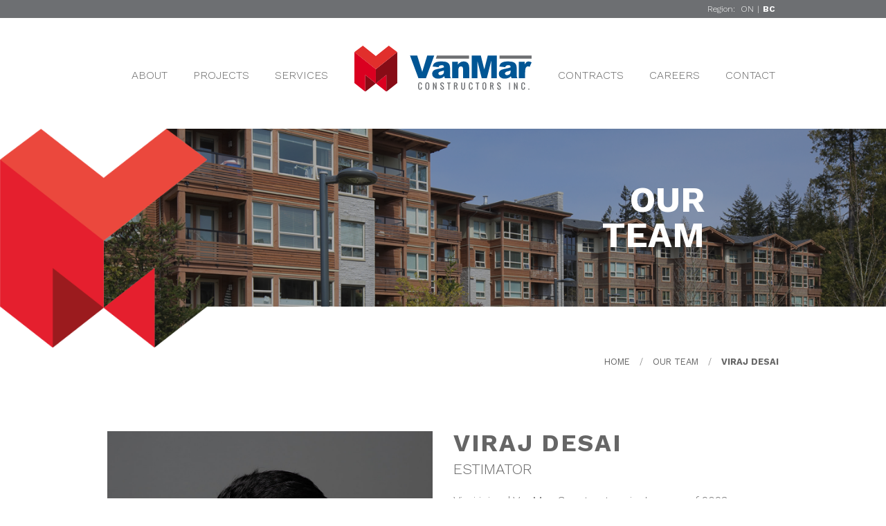

--- FILE ---
content_type: text/html; charset=UTF-8
request_url: https://bc.vanmarconstructors.com/team/viraj-desai/
body_size: 6684
content:


<!DOCTYPE html>
<html>
	<head>
		<meta name="viewport" content="width=device-width, initial-scale=1">
		<title>Viraj Desai &#8211; Vanmar Constructors Inc.</title>
		<meta name='robots' content='max-image-preview:large' />
<link rel='dns-prefetch' href='//fonts.googleapis.com' />
<link rel='dns-prefetch' href='//s.w.org' />
		<script type="text/javascript">
			window._wpemojiSettings = {"baseUrl":"https:\/\/s.w.org\/images\/core\/emoji\/13.1.0\/72x72\/","ext":".png","svgUrl":"https:\/\/s.w.org\/images\/core\/emoji\/13.1.0\/svg\/","svgExt":".svg","source":{"concatemoji":"https:\/\/bc.vanmarconstructors.com\/wp-includes\/js\/wp-emoji-release.min.js?ver=7f0a80a02ed7adc5fcbd0a8e98738d4f"}};
			!function(e,a,t){var n,r,o,i=a.createElement("canvas"),p=i.getContext&&i.getContext("2d");function s(e,t){var a=String.fromCharCode;p.clearRect(0,0,i.width,i.height),p.fillText(a.apply(this,e),0,0);e=i.toDataURL();return p.clearRect(0,0,i.width,i.height),p.fillText(a.apply(this,t),0,0),e===i.toDataURL()}function c(e){var t=a.createElement("script");t.src=e,t.defer=t.type="text/javascript",a.getElementsByTagName("head")[0].appendChild(t)}for(o=Array("flag","emoji"),t.supports={everything:!0,everythingExceptFlag:!0},r=0;r<o.length;r++)t.supports[o[r]]=function(e){if(!p||!p.fillText)return!1;switch(p.textBaseline="top",p.font="600 32px Arial",e){case"flag":return s([127987,65039,8205,9895,65039],[127987,65039,8203,9895,65039])?!1:!s([55356,56826,55356,56819],[55356,56826,8203,55356,56819])&&!s([55356,57332,56128,56423,56128,56418,56128,56421,56128,56430,56128,56423,56128,56447],[55356,57332,8203,56128,56423,8203,56128,56418,8203,56128,56421,8203,56128,56430,8203,56128,56423,8203,56128,56447]);case"emoji":return!s([10084,65039,8205,55357,56613],[10084,65039,8203,55357,56613])}return!1}(o[r]),t.supports.everything=t.supports.everything&&t.supports[o[r]],"flag"!==o[r]&&(t.supports.everythingExceptFlag=t.supports.everythingExceptFlag&&t.supports[o[r]]);t.supports.everythingExceptFlag=t.supports.everythingExceptFlag&&!t.supports.flag,t.DOMReady=!1,t.readyCallback=function(){t.DOMReady=!0},t.supports.everything||(n=function(){t.readyCallback()},a.addEventListener?(a.addEventListener("DOMContentLoaded",n,!1),e.addEventListener("load",n,!1)):(e.attachEvent("onload",n),a.attachEvent("onreadystatechange",function(){"complete"===a.readyState&&t.readyCallback()})),(n=t.source||{}).concatemoji?c(n.concatemoji):n.wpemoji&&n.twemoji&&(c(n.twemoji),c(n.wpemoji)))}(window,document,window._wpemojiSettings);
		</script>
		<style type="text/css">
img.wp-smiley,
img.emoji {
	display: inline !important;
	border: none !important;
	box-shadow: none !important;
	height: 1em !important;
	width: 1em !important;
	margin: 0 .07em !important;
	vertical-align: -0.1em !important;
	background: none !important;
	padding: 0 !important;
}
</style>
	<link rel='stylesheet' id='sb_instagram_styles-css'  href='https://bc.vanmarconstructors.com/wp-content/plugins/instagram-feed/css/sbi-styles.min.css?ver=2.9.3.1' type='text/css' media='all' />
<link rel='stylesheet' id='wp-block-library-css'  href='https://bc.vanmarconstructors.com/wp-includes/css/dist/block-library/style.min.css?ver=7f0a80a02ed7adc5fcbd0a8e98738d4f' type='text/css' media='all' />
<link rel='stylesheet' id='ctf_styles-css'  href='https://bc.vanmarconstructors.com/wp-content/plugins/custom-twitter-feeds/css/ctf-styles.min.css?ver=1.8.3' type='text/css' media='all' />
<link rel='stylesheet' id='lightbox-css'  href='https://bc.vanmarconstructors.com/wp-content/plugins/vanmar-functions/lightbox.js/css/lightbox.css?ver=1.0.0' type='text/css' media='all' />
<link rel='stylesheet' id='vanmar-google-fonts-css'  href='https://fonts.googleapis.com/css?family=Work+Sans%3A400%2C300%2C500%2C600%2C700&#038;ver=7f0a80a02ed7adc5fcbd0a8e98738d4f' type='text/css' media='all' />
<link rel='stylesheet' id='foundation-styles-css'  href='https://bc.vanmarconstructors.com/wp-content/themes/vanmar/css/foundation.min.css?ver=7f0a80a02ed7adc5fcbd0a8e98738d4f' type='text/css' media='all' />
<link rel='stylesheet' id='slick-styles-css'  href='https://bc.vanmarconstructors.com/wp-content/themes/vanmar/css/slick.css?ver=7f0a80a02ed7adc5fcbd0a8e98738d4f' type='text/css' media='all' />
<link rel='stylesheet' id='vanmar-styles-css'  href='https://bc.vanmarconstructors.com/wp-content/themes/vanmar/css/vanmar-styles.css?ver=1696947721' type='text/css' media='all' />
<script type='text/javascript' src='https://bc.vanmarconstructors.com/wp-includes/js/jquery/jquery.min.js?ver=3.6.0' id='jquery-core-js'></script>
<script type='text/javascript' src='https://bc.vanmarconstructors.com/wp-includes/js/jquery/jquery-migrate.min.js?ver=3.3.2' id='jquery-migrate-js'></script>
<script type='text/javascript' src='https://bc.vanmarconstructors.com/wp-content/plugins/svg-support/js/min/svgs-inline-min.js?ver=1.0.0' id='bodhi_svg_inline-js'></script>
<script type='text/javascript' id='bodhi_svg_inline-js-after'>
cssTarget="img.style-svg";ForceInlineSVGActive="false";
</script>
<link rel="https://api.w.org/" href="https://bc.vanmarconstructors.com/wp-json/" /><link rel="EditURI" type="application/rsd+xml" title="RSD" href="https://bc.vanmarconstructors.com/xmlrpc.php?rsd" />
<link rel="wlwmanifest" type="application/wlwmanifest+xml" href="https://bc.vanmarconstructors.com/wp-includes/wlwmanifest.xml" /> 

<link rel="canonical" href="https://bc.vanmarconstructors.com/team/viraj-desai/" />
<link rel='shortlink' href='https://bc.vanmarconstructors.com/?p=4498' />
<link rel="alternate" type="application/json+oembed" href="https://bc.vanmarconstructors.com/wp-json/oembed/1.0/embed?url=https%3A%2F%2Fbc.vanmarconstructors.com%2Fteam%2Fviraj-desai%2F" />
<link rel="alternate" type="text/xml+oembed" href="https://bc.vanmarconstructors.com/wp-json/oembed/1.0/embed?url=https%3A%2F%2Fbc.vanmarconstructors.com%2Fteam%2Fviraj-desai%2F&#038;format=xml" />
<script type="text/javascript">
(function(url){
	if(/(?:Chrome\/26\.0\.1410\.63 Safari\/537\.31|WordfenceTestMonBot)/.test(navigator.userAgent)){ return; }
	var addEvent = function(evt, handler) {
		if (window.addEventListener) {
			document.addEventListener(evt, handler, false);
		} else if (window.attachEvent) {
			document.attachEvent('on' + evt, handler);
		}
	};
	var removeEvent = function(evt, handler) {
		if (window.removeEventListener) {
			document.removeEventListener(evt, handler, false);
		} else if (window.detachEvent) {
			document.detachEvent('on' + evt, handler);
		}
	};
	var evts = 'contextmenu dblclick drag dragend dragenter dragleave dragover dragstart drop keydown keypress keyup mousedown mousemove mouseout mouseover mouseup mousewheel scroll'.split(' ');
	var logHuman = function() {
		if (window.wfLogHumanRan) { return; }
		window.wfLogHumanRan = true;
		var wfscr = document.createElement('script');
		wfscr.type = 'text/javascript';
		wfscr.async = true;
		wfscr.src = url + '&r=' + Math.random();
		(document.getElementsByTagName('head')[0]||document.getElementsByTagName('body')[0]).appendChild(wfscr);
		for (var i = 0; i < evts.length; i++) {
			removeEvent(evts[i], logHuman);
		}
	};
	for (var i = 0; i < evts.length; i++) {
		addEvent(evts[i], logHuman);
	}
})('//bc.vanmarconstructors.com/?wordfence_lh=1&hid=F1C83E91BD3C0B75DE7D9D058E552470');
</script><!-- Facebook Pixel Code -->
<script>
  !function(f,b,e,v,n,t,s)
  {if(f.fbq)return;n=f.fbq=function(){n.callMethod?
  n.callMethod.apply(n,arguments):n.queue.push(arguments)};
  if(!f._fbq)f._fbq=n;n.push=n;n.loaded=!0;n.version='2.0';
  n.queue=[];t=b.createElement(e);t.async=!0;
  t.src=v;s=b.getElementsByTagName(e)[0];
  s.parentNode.insertBefore(t,s)}(window, document,'script',
  'https://connect.facebook.net/en_US/fbevents.js');
  fbq('init', '258874525707049');
  fbq('track', 'PageView');
</script>
<noscript><img height="1" width="1" style="display:none"
  src="https://www.facebook.com/tr?id=258874525707049&ev=PageView&noscript=1"
/></noscript>
<!-- End Facebook Pixel Code -->

<meta name="facebook-domain-verification" content="navl6vaba5nb5hfea5gurc2dauovf9" />		<link rel="apple-touch-icon" sizes="57x57" href="https://bc.vanmarconstructors.com/wp-content/themes/vanmar/images/favicons/apple-icon-57x57.png">
		<link rel="apple-touch-icon" sizes="60x60" href="https://bc.vanmarconstructors.com/wp-content/themes/vanmar/images/favicons/apple-icon-60x60.png">
		<link rel="apple-touch-icon" sizes="72x72" href="https://bc.vanmarconstructors.com/wp-content/themes/vanmar/images/favicons/apple-icon-72x72.png">
		<link rel="apple-touch-icon" sizes="76x76" href="https://bc.vanmarconstructors.com/wp-content/themes/vanmar/images/favicons/apple-icon-76x76.png">
		<link rel="apple-touch-icon" sizes="114x114" href="https://bc.vanmarconstructors.com/wp-content/themes/vanmar/images/favicons/apple-icon-114x114.png">
		<link rel="apple-touch-icon" sizes="120x120" href="https://bc.vanmarconstructors.com/wp-content/themes/vanmar/images/favicons/apple-icon-120x120.png">
		<link rel="apple-touch-icon" sizes="144x144" href="https://bc.vanmarconstructors.com/wp-content/themes/vanmar/images/favicons/apple-icon-144x144.png">
		<link rel="apple-touch-icon" sizes="152x152" href="https://bc.vanmarconstructors.com/wp-content/themes/vanmar/images/favicons/apple-icon-152x152.png">
		<link rel="apple-touch-icon" sizes="180x180" href="https://bc.vanmarconstructors.com/wp-content/themes/vanmar/images/favicons/apple-icon-180x180.png">
		<link rel="icon" type="image/png" sizes="192x192"  href="https://bc.vanmarconstructors.com/wp-content/themes/vanmar/images/favicons/android-icon-192x192.png">
		<link rel="icon" type="image/png" sizes="32x32" href="https://bc.vanmarconstructors.com/wp-content/themes/vanmar/images/favicons/favicon-32x32.png">
		<link rel="icon" type="image/png" sizes="96x96" href="https://bc.vanmarconstructors.com/wp-content/themes/vanmar/images/favicons/favicon-96x96.png">
		<link rel="icon" type="image/png" sizes="16x16" href="https://bc.vanmarconstructors.com/wp-content/themes/vanmar/images/favicons/favicon-16x16.png">
		<link rel="manifest" href="https://bc.vanmarconstructors.com/wp-content/themes/vanmar/images/favicons/manifest.json">
		<meta name="msapplication-TileColor" content="#ffffff">
		<meta name="msapplication-TileImage" content="https://bc.vanmarconstructors.com/wp-content/themes/vanmar/images/favicons/ms-icon-144x144.png">
		<meta name="theme-color" content="#ffffff">
			<meta name="twitter:card" content="summary" />
								<meta name="twitter:image" content="" />
								<meta name="twitter:title" content="Viraj Desai: VanMar Constructors Inc. (BC)" />	<meta property="og:type" content="article" />
								<meta property="og:url" content="https://bc.vanmarconstructors.com/team/viraj-desai/" />
								<meta property="og:title" content="Viraj Desai: VanMar Constructors Inc. (BC)" />
								<meta property="og:image" content="" />		<script>
		  (function(i,s,o,g,r,a,m){i['GoogleAnalyticsObject']=r;i[r]=i[r]||function(){
		  (i[r].q=i[r].q||[]).push(arguments)},i[r].l=1*new Date();a=s.createElement(o),
		  m=s.getElementsByTagName(o)[0];a.async=1;a.src=g;m.parentNode.insertBefore(a,m)
		  })(window,document,'script','https://www.google-analytics.com/analytics.js','ga');

		  ga('create', 'UA-66337561-12', 'auto');
		  ga('send', 'pageview');

		</script>
	</head>

	<body data-rsssl=1 class="team-template-default single single-team postid-4498">

		<div id="site-container" class="site-container">
						<div class="region-select">
				<div class="page-width">
					<div class="region-select-inner">
						<span class="region-select-label">Region:</span>
						<ul class="region-select-list">
							<li class="region-select-item">
								<a href="https://on.vanmarconstructors.com" class="region-select-link">ON</a>
							</li>
							<li class="region-select-divider">|</li>
							<li>
								<a href="https://bc.vanmarconstructors.com/" class="region-select-link selected">BC</a>
							</li>
						</ul>
					</div>
				</div>



			</div>
			<header id="header" class="header show-split-menu">
				<div class="page-width">
					<div class="header__inner">
						<a class="header-home-link" href="https://bc.vanmarconstructors.com">
							<img class="header-logo" src="https://bc.vanmarconstructors.com/wp-content/themes/vanmar/images/vanmar-logo.svg" />
						</a>

						<nav id="nav-split" class="nav-split" style="display: none;">
							<div class="nav-split-left"><ul id="menu-header-left-side" class="menu"><li id="menu-item-2531" class="menu-item menu-item-type-custom menu-item-object-custom menu-item-has-children menu-item-2531"><a href="#">About</a>
<ul class="sub-menu">
	<li id="menu-item-2532" class="menu-item menu-item-type-post_type menu-item-object-page menu-item-2532"><a href="https://bc.vanmarconstructors.com/about-vanmar/">About VanMar</a></li>
	<li id="menu-item-2533" class="menu-item menu-item-type-post_type_archive menu-item-object-team menu-item-2533"><a href="https://bc.vanmarconstructors.com/team/">Our Team</a></li>
	<li id="menu-item-4146" class="menu-item menu-item-type-post_type menu-item-object-page menu-item-4146"><a href="https://bc.vanmarconstructors.com/standards/">Our Standards</a></li>
	<li id="menu-item-2926" class="menu-item menu-item-type-post_type menu-item-object-page menu-item-2926"><a href="https://bc.vanmarconstructors.com/news-updates/">News Updates</a></li>
</ul>
</li>
<li id="menu-item-2536" class="menu-item menu-item-type-custom menu-item-object-custom menu-item-has-children menu-item-2536"><a href="#">Projects</a>
<ul class="sub-menu">
	<li id="menu-item-4147" class="menu-item menu-item-type-post_type_archive menu-item-object-projects menu-item-4147"><a href="https://bc.vanmarconstructors.com/projects/">All Projects</a></li>
	<li id="menu-item-3186" class="menu-item menu-item-type-post_type menu-item-object-page menu-item-3186"><a href="https://bc.vanmarconstructors.com/current-projects/">Current Projects</a></li>
	<li id="menu-item-2537" class="menu-item menu-item-type-post_type menu-item-object-page menu-item-2537"><a href="https://bc.vanmarconstructors.com/recent-projects/">Recent Projects</a></li>
	<li id="menu-item-4181" class="menu-item menu-item-type-taxonomy menu-item-object-project_types menu-item-4181"><a href="https://bc.vanmarconstructors.com/projects/types/market-housing/">Market Housing</a></li>
	<li id="menu-item-4182" class="menu-item menu-item-type-taxonomy menu-item-object-project_types menu-item-4182"><a href="https://bc.vanmarconstructors.com/projects/types/non-market-housing/">Non-Market Housing</a></li>
	<li id="menu-item-4183" class="menu-item menu-item-type-taxonomy menu-item-object-project_types menu-item-4183"><a href="https://bc.vanmarconstructors.com/projects/types/healthcare/">Healthcare</a></li>
	<li id="menu-item-4184" class="menu-item menu-item-type-taxonomy menu-item-object-project_types menu-item-4184"><a href="https://bc.vanmarconstructors.com/projects/types/institutional/">Institutional</a></li>
	<li id="menu-item-4185" class="menu-item menu-item-type-taxonomy menu-item-object-project_types menu-item-4185"><a href="https://bc.vanmarconstructors.com/projects/types/student-residences/">Student Residences</a></li>
	<li id="menu-item-4186" class="menu-item menu-item-type-taxonomy menu-item-object-project_types menu-item-4186"><a href="https://bc.vanmarconstructors.com/projects/types/mixed-use/">Mixed Use</a></li>
	<li id="menu-item-4188" class="menu-item menu-item-type-taxonomy menu-item-object-project_types menu-item-4188"><a href="https://bc.vanmarconstructors.com/projects/types/renovation/">Renovation</a></li>
</ul>
</li>
<li id="menu-item-2545" class="menu-item menu-item-type-custom menu-item-object-custom menu-item-has-children menu-item-2545"><a href="#">Services</a>
<ul class="sub-menu">
	<li id="menu-item-2546" class="menu-item menu-item-type-post_type menu-item-object-page menu-item-2546"><a href="https://bc.vanmarconstructors.com/pre-construction-services/">Pre-Construction</a></li>
	<li id="menu-item-2547" class="menu-item menu-item-type-post_type menu-item-object-page menu-item-2547"><a href="https://bc.vanmarconstructors.com/construction-services/">Construction</a></li>
	<li id="menu-item-2549" class="menu-item menu-item-type-post_type menu-item-object-page menu-item-2549"><a href="https://bc.vanmarconstructors.com/sustainability-services/">Sustainability &amp; Energy Efficiency</a></li>
	<li id="menu-item-4149" class="menu-item menu-item-type-custom menu-item-object-custom menu-item-4149"><a target="_blank" rel="noopener" href="https://vanmardevelopments.com/">Development</a></li>
</ul>
</li>
</ul></div><div class="nav-split-right"><ul id="menu-header-right-side" class="menu"><li id="menu-item-2550" class="menu-item menu-item-type-custom menu-item-object-custom menu-item-has-children menu-item-2550"><a href="#">Contracts</a>
<ul class="sub-menu">
	<li id="menu-item-2551" class="menu-item menu-item-type-post_type menu-item-object-page menu-item-2551"><a href="https://bc.vanmarconstructors.com/construction-management-at-risk/">Construction Management at Risk</a></li>
	<li id="menu-item-2552" class="menu-item menu-item-type-post_type menu-item-object-page menu-item-2552"><a href="https://bc.vanmarconstructors.com/construction-management/">Construction Management</a></li>
	<li id="menu-item-2553" class="menu-item menu-item-type-post_type menu-item-object-page menu-item-2553"><a href="https://bc.vanmarconstructors.com/design-build/">Design-Build</a></li>
</ul>
</li>
<li id="menu-item-3988" class="menu-item menu-item-type-post_type menu-item-object-page menu-item-3988"><a href="https://bc.vanmarconstructors.com/careers/">Careers</a></li>
<li id="menu-item-2554" class="menu-item menu-item-type-post_type menu-item-object-page menu-item-2554"><a href="https://bc.vanmarconstructors.com/contact-us/">Contact</a></li>
</ul></div>						</nav>
						<a href="#" id="nav-trigger-mobile" class="nav-trigger close">
							<span class="nav-icon-open"></span>
							<span class="nav-icon-close"></span>
						</a>
					</div>
				</div>
			</header>

<div id="main" class="main main-team-profile">
	
<div class="txt-invert hero" style="background-image: url('https://bc.vanmarconstructors.com/wp-content/uploads/2016/09/header-team.png');">
	<div class="hero-screen"></div>
	<img class="hero-mask hide-small-and-down" src="https://bc.vanmarconstructors.com/wp-content/themes/vanmar/images/vanmar-logotype-mask.png" />
	<img class="hero-mask-mobile hide-medium-and-up" src="https://bc.vanmarconstructors.com/wp-content/themes/vanmar/images/vanmar-logotype-no-white.png" />
</div>
<div class="container">
	<div class="row">
		<div class="small-12 columns">
			<div class="hero-copy">
				<h1 class="primary-h1 page-title">Our Team<br /></h1>			</div>
		</div>
	</div>
</div>
<div class="container breadcrumbs-container hide-small-and-down">
	<div class="row">
		<div class="small-12 columns">
				<ul id="breadcrumbs" class="breadcrumbs">
    			<li><a class="bread-link bread-home" href="https://bc.vanmarconstructors.com">Home</a></li>
				<li> / </li>	<li><a href="https://bc.vanmarconstructors.com/team/">Our Team</a></li>
	            	<li> / </li>	<li><strong>Viraj Desai</strong></li>	</ul>		</div>
	</div>
</div>

	<div class="container">
		<div class="article section section-team-profile">
			<div class="row">
					
								<div class="small-12 large-6 columns">
									<img class="profile-image" src="https://bc.vanmarconstructors.com/wp-content/uploads/2016/09/Viraj-Desai.jpg" />
								</div>
								<div class="small-12 large-6 columns">
									<h2 class="primary-h2">Viraj Desai</h2>
									<p class="profile-position">Estimator</p>
									<p>Viraj joined VanMar Constructors in January of 2023 as an Estimator, bringing to the team 2 years of prior experience working as a multi-family residential Estimator. Before starting his professional career, Viraj finished his Master of Civil Engineering from UBC, he also completed a Diploma and Bachelor of Civil Engineering in India.<br />
Viraj has also served as a Project Coordinator in the Telecommunications industry for almost 2 years. He is a critical thinker, excellent with numbers and he is always eager to learn new things in the field of construction.<br />
In his spare time Viraj loves to sing and perform on stage, which he has been doing since he was 10 years old. </p>
	<p class="profile-contact">Phone: 604-882-0700 x245</p>	</div>			</div>
		</div>
	</div>	
</div>




 
			<footer id="footer" class="footer">
				<div class="container">
					<div class="footer__row">
						<div class="footer__logo-wrapper">
							<a class="footer-home-link" href="https://bc.vanmarconstructors.com">
								<img class="footer-logo" src="https://bc.vanmarconstructors.com/wp-content/themes/vanmar/images/vanmar-logo.svg" />
							</a>

							<ul class="footer__social">
																	<li class="footer__social-item">
										<a href="https://www.linkedin.com/company/vanmar-constructors-bc-inc/" class="footer__social-link" target="_blank">
											<img src="https://bc.vanmarconstructors.com/wp-content/themes/vanmar/images/social-updates/icons/ui_icon_social_linkedin.svg" alt="LinkedIn" class="style-svg footer__social-icon">
										</a>
									</li>
																									<li class="footer__social-item">
										<a href="https://www.instagram.com/vanmar_constructors_bc/" class="footer__social-link" target="_blank">
											<img src="https://bc.vanmarconstructors.com/wp-content/themes/vanmar/images/social-updates/icons/ui_icon_social_instagram.svg" alt="Instagram" class="style-svg footer__social-icon">
										</a>
									</li>
																									<li class="footer__social-item">
										<a href="https://twitter.com/VanMarInc" class="footer__social-link" target="_blank">
											<img src="https://bc.vanmarconstructors.com/wp-content/themes/vanmar/images/social-updates/icons/ui_icon_social_twitter.svg" alt="Twitter" class="style-svg footer__social-icon">
										</a>
									</li>
																
							</ul>
						</div>


						<div class="footer-nav-wrapper hide-medium-and-down">
							<div class="nav-footer"><ul id="menu-footer-menu" class="menu"><li id="menu-item-2579" class="menu-item menu-item-type-custom menu-item-object-custom menu-item-has-children menu-item-2579"><a href="#">About</a>
<ul class="sub-menu">
	<li id="menu-item-2584" class="menu-item menu-item-type-post_type menu-item-object-page menu-item-2584"><a href="https://bc.vanmarconstructors.com/about-vanmar/">About VanMar</a></li>
	<li id="menu-item-2585" class="menu-item menu-item-type-post_type_archive menu-item-object-team menu-item-2585"><a href="https://bc.vanmarconstructors.com/team/">Our Team</a></li>
	<li id="menu-item-4141" class="menu-item menu-item-type-post_type menu-item-object-page menu-item-4141"><a href="https://bc.vanmarconstructors.com/standards/">Our Standards</a></li>
	<li id="menu-item-2924" class="menu-item menu-item-type-post_type menu-item-object-page menu-item-2924"><a href="https://bc.vanmarconstructors.com/news-updates/">News Updates</a></li>
</ul>
</li>
<li id="menu-item-2580" class="menu-item menu-item-type-custom menu-item-object-custom menu-item-has-children menu-item-2580"><a href="#">Projects</a>
<ul class="sub-menu">
	<li id="menu-item-4139" class="menu-item menu-item-type-post_type_archive menu-item-object-projects menu-item-4139"><a href="https://bc.vanmarconstructors.com/projects/">All Projects</a></li>
	<li id="menu-item-3185" class="menu-item menu-item-type-post_type menu-item-object-page menu-item-3185"><a href="https://bc.vanmarconstructors.com/current-projects/">Current Projects</a></li>
	<li id="menu-item-2588" class="menu-item menu-item-type-post_type menu-item-object-page menu-item-2588"><a href="https://bc.vanmarconstructors.com/recent-projects/">Recent Projects</a></li>
	<li id="menu-item-4173" class="menu-item menu-item-type-taxonomy menu-item-object-project_types menu-item-4173"><a href="https://bc.vanmarconstructors.com/projects/types/market-housing/">Market Housing</a></li>
	<li id="menu-item-4174" class="menu-item menu-item-type-taxonomy menu-item-object-project_types menu-item-4174"><a href="https://bc.vanmarconstructors.com/projects/types/non-market-housing/">Non-Market Housing</a></li>
	<li id="menu-item-4175" class="menu-item menu-item-type-taxonomy menu-item-object-project_types menu-item-4175"><a href="https://bc.vanmarconstructors.com/projects/types/healthcare/">Healthcare</a></li>
	<li id="menu-item-4176" class="menu-item menu-item-type-taxonomy menu-item-object-project_types menu-item-4176"><a href="https://bc.vanmarconstructors.com/projects/types/institutional/">Institutional</a></li>
	<li id="menu-item-4177" class="menu-item menu-item-type-taxonomy menu-item-object-project_types menu-item-4177"><a href="https://bc.vanmarconstructors.com/projects/types/student-residences/">Student Residences</a></li>
	<li id="menu-item-4178" class="menu-item menu-item-type-taxonomy menu-item-object-project_types menu-item-4178"><a href="https://bc.vanmarconstructors.com/projects/types/mixed-use/">Mixed Use</a></li>
	<li id="menu-item-4179" class="menu-item menu-item-type-taxonomy menu-item-object-project_types menu-item-4179"><a href="https://bc.vanmarconstructors.com/projects/types/renovation/">Renovation</a></li>
</ul>
</li>
<li id="menu-item-2581" class="menu-item menu-item-type-custom menu-item-object-custom menu-item-has-children menu-item-2581"><a href="#">Services</a>
<ul class="sub-menu">
	<li id="menu-item-2598" class="menu-item menu-item-type-post_type menu-item-object-page menu-item-2598"><a href="https://bc.vanmarconstructors.com/pre-construction-services/">Pre-Construction</a></li>
	<li id="menu-item-2597" class="menu-item menu-item-type-post_type menu-item-object-page menu-item-2597"><a href="https://bc.vanmarconstructors.com/construction-services/">Construction</a></li>
	<li id="menu-item-2599" class="menu-item menu-item-type-post_type menu-item-object-page menu-item-2599"><a href="https://bc.vanmarconstructors.com/sustainability-services/">Sustainability &amp; Energy Efficiency</a></li>
	<li id="menu-item-4142" class="menu-item menu-item-type-custom menu-item-object-custom menu-item-4142"><a target="_blank" rel="noopener" href="https://vanmardevelopments.com/">Development</a></li>
</ul>
</li>
<li id="menu-item-2582" class="menu-item menu-item-type-custom menu-item-object-custom menu-item-has-children menu-item-2582"><a href="#">Contracts</a>
<ul class="sub-menu">
	<li id="menu-item-2601" class="menu-item menu-item-type-post_type menu-item-object-page menu-item-2601"><a href="https://bc.vanmarconstructors.com/construction-management-at-risk/">Construction Management at Risk</a></li>
	<li id="menu-item-2600" class="menu-item menu-item-type-post_type menu-item-object-page menu-item-2600"><a href="https://bc.vanmarconstructors.com/construction-management/">Construction Management</a></li>
	<li id="menu-item-2602" class="menu-item menu-item-type-post_type menu-item-object-page menu-item-2602"><a href="https://bc.vanmarconstructors.com/design-build/">Design-Build</a></li>
</ul>
</li>
<li id="menu-item-4235" class="footer-nav__heading menu-item menu-item-type-post_type menu-item-object-page menu-item-has-children menu-item-4235"><a href="https://bc.vanmarconstructors.com/careers/">Careers</a>
<ul class="sub-menu">
	<li id="menu-item-4233" class="footer-nav__heading menu-item menu-item-type-post_type menu-item-object-page menu-item-4233"><a href="https://bc.vanmarconstructors.com/contact-us/">Contact</a></li>
</ul>
</li>
</ul></div>						</div>

					
					<div class="footer-address hide-large-and-up">
						
							
								<div class="footer-contact">
		    							<ul>
			    							<li class="text-bold">VanMar Constructors Inc. (BC)</li>
			    							<li>Unit 101B – 30701 Simpson Road</li>
			    							<li>Abbotsford, BC, V2T 6Y7</li>
			    							<li>Phone: 604-882-0700<br />Fax: 604-882-0770<br /></li>

			    						</ul>
			    					</div>								
							
								
												</div>

								</div>
					<p class="copyright">Copyright &copy; 2026 VanMar Constructors Inc. <a href="https://bc.vanmarconstructors.com/wp-content/uploads/2021/09/terms-of-service.pdf" target="_blank">Terms of Service</a> | <a href="https://bc.vanmarconstructors.com/wp-content/uploads/2021/09/privacy-policy.pdf" target="_blank">Privacy Policy</a></p>
				</div>
			</footer>

			<nav id="nav-mobile" class="nav-mobile close" style="display: none;">
				<div class="menu-mobile-menu-container"><ul id="menu-mobile-menu" class="menu"><li id="menu-item-2555" class="menu-item menu-item-type-custom menu-item-object-custom menu-item-has-children menu-item-2555"><a href="#">About</a>
<ul class="sub-menu">
	<li id="menu-item-2560" class="menu-item menu-item-type-post_type menu-item-object-page menu-item-2560"><a href="https://bc.vanmarconstructors.com/about-vanmar/">About VanMar</a></li>
	<li id="menu-item-2561" class="menu-item menu-item-type-post_type_archive menu-item-object-team menu-item-2561"><a href="https://bc.vanmarconstructors.com/team/">Our Team</a></li>
	<li id="menu-item-4143" class="menu-item menu-item-type-post_type menu-item-object-page menu-item-4143"><a href="https://bc.vanmarconstructors.com/standards/">Our Standards</a></li>
	<li id="menu-item-2925" class="menu-item menu-item-type-post_type menu-item-object-page menu-item-2925"><a href="https://bc.vanmarconstructors.com/news-updates/">News Updates</a></li>
</ul>
</li>
<li id="menu-item-2556" class="menu-item menu-item-type-custom menu-item-object-custom menu-item-has-children menu-item-2556"><a href="#">Projects</a>
<ul class="sub-menu">
	<li id="menu-item-4144" class="menu-item menu-item-type-post_type_archive menu-item-object-projects menu-item-4144"><a href="https://bc.vanmarconstructors.com/projects/">All Projects</a></li>
	<li id="menu-item-3187" class="menu-item menu-item-type-post_type menu-item-object-page menu-item-3187"><a href="https://bc.vanmarconstructors.com/current-projects/">Current Projects</a></li>
	<li id="menu-item-2564" class="menu-item menu-item-type-post_type menu-item-object-page menu-item-2564"><a href="https://bc.vanmarconstructors.com/recent-projects/">Recent Projects</a></li>
	<li id="menu-item-4193" class="menu-item menu-item-type-taxonomy menu-item-object-project_types menu-item-4193"><a href="https://bc.vanmarconstructors.com/projects/types/market-housing/">Market Housing</a></li>
	<li id="menu-item-4194" class="menu-item menu-item-type-taxonomy menu-item-object-project_types menu-item-4194"><a href="https://bc.vanmarconstructors.com/projects/types/non-market-housing/">Non-Market Housing</a></li>
	<li id="menu-item-4195" class="menu-item menu-item-type-taxonomy menu-item-object-project_types menu-item-4195"><a href="https://bc.vanmarconstructors.com/projects/types/healthcare/">Healthcare</a></li>
	<li id="menu-item-4196" class="menu-item menu-item-type-taxonomy menu-item-object-project_types menu-item-4196"><a href="https://bc.vanmarconstructors.com/projects/types/institutional/">Institutional</a></li>
	<li id="menu-item-4197" class="menu-item menu-item-type-taxonomy menu-item-object-project_types menu-item-4197"><a href="https://bc.vanmarconstructors.com/projects/types/student-residences/">Student Residences</a></li>
	<li id="menu-item-4198" class="menu-item menu-item-type-taxonomy menu-item-object-project_types menu-item-4198"><a href="https://bc.vanmarconstructors.com/projects/types/mixed-use/">Mixed Use</a></li>
	<li id="menu-item-4199" class="menu-item menu-item-type-taxonomy menu-item-object-project_types menu-item-4199"><a href="https://bc.vanmarconstructors.com/projects/types/renovation/">Renovation</a></li>
</ul>
</li>
<li id="menu-item-2557" class="menu-item menu-item-type-custom menu-item-object-custom menu-item-has-children menu-item-2557"><a href="#">Services</a>
<ul class="sub-menu">
	<li id="menu-item-2574" class="menu-item menu-item-type-post_type menu-item-object-page menu-item-2574"><a href="https://bc.vanmarconstructors.com/pre-construction-services/">Pre-Construction</a></li>
	<li id="menu-item-2573" class="menu-item menu-item-type-post_type menu-item-object-page menu-item-2573"><a href="https://bc.vanmarconstructors.com/construction-services/">Construction</a></li>
	<li id="menu-item-2575" class="menu-item menu-item-type-post_type menu-item-object-page menu-item-2575"><a href="https://bc.vanmarconstructors.com/sustainability-services/">Sustainability &amp; Energy Efficiency</a></li>
	<li id="menu-item-4145" class="menu-item menu-item-type-custom menu-item-object-custom menu-item-4145"><a target="_blank" rel="noopener" href="https://vanmardevelopments.com/">Development</a></li>
</ul>
</li>
<li id="menu-item-2558" class="menu-item menu-item-type-custom menu-item-object-custom menu-item-has-children menu-item-2558"><a href="#">Contracts</a>
<ul class="sub-menu">
	<li id="menu-item-2577" class="menu-item menu-item-type-post_type menu-item-object-page menu-item-2577"><a href="https://bc.vanmarconstructors.com/construction-management-at-risk/">Construction Management at Risk</a></li>
	<li id="menu-item-2576" class="menu-item menu-item-type-post_type menu-item-object-page menu-item-2576"><a href="https://bc.vanmarconstructors.com/construction-management/">Construction Management</a></li>
	<li id="menu-item-2578" class="menu-item menu-item-type-post_type menu-item-object-page menu-item-2578"><a href="https://bc.vanmarconstructors.com/design-build/">Design-Build</a></li>
</ul>
</li>
<li id="menu-item-3980" class="menu-item menu-item-type-post_type menu-item-object-page menu-item-3980"><a href="https://bc.vanmarconstructors.com/careers/">Careers</a></li>
<li id="menu-item-2559" class="menu-item menu-item-type-post_type menu-item-object-page menu-item-2559"><a href="https://bc.vanmarconstructors.com/contact-us/">Contact Us</a></li>
</ul></div>			</nav>

		</div>

		<script type="text/javascript" src="https://bc.vanmarconstructors.com/wp-content/themes/vanmar/js/foundation.min.js"></script>
		<script>
			jQuery(document).foundation($);
		</script>

		<script>(function(){ var s = document.createElement('script'), e = ! document.body ? document.querySelector('head') : document.body; s.src = 'https://acsbapp.com/apps/app/dist/js/app.js'; s.async = true; s.onload = function(){ acsbJS.init({ statementLink : '', footerHtml : '', hideMobile : false, hideTrigger : false, language : 'en', position : 'right', leadColor : '#e31e26', triggerColor : '#e31e26', triggerRadius : '50%', triggerPositionX : 'right', triggerPositionY : 'bottom', triggerIcon : 'people', triggerSize : 'medium', triggerOffsetX : 20, triggerOffsetY : 20, mobile : { triggerSize : 'small', triggerPositionX : 'right', triggerPositionY : 'bottom', triggerOffsetX : 10, triggerOffsetY : 10, triggerRadius : '50%' } }); }; e.appendChild(s);}());</script>

		<!-- Instagram Feed JS -->
<script type="text/javascript">
var sbiajaxurl = "https://bc.vanmarconstructors.com/wp-admin/admin-ajax.php";
</script>
<script type='text/javascript' src='https://bc.vanmarconstructors.com/wp-content/plugins/taggbox-widget/assets/js/jquery.validate.min.js?ver=1.4' id='jquery-validate-js-js'></script>
<script type='text/javascript' id='script-js-js-extra'>
/* <![CDATA[ */
var taggboxAjaxurl = "https:\/\/bc.vanmarconstructors.com\/wp-admin\/admin-ajax.php";
/* ]]> */
</script>
<script type='text/javascript' src='https://bc.vanmarconstructors.com/wp-content/plugins/taggbox-widget/assets/js/script.js?ver=1.4' id='script-js-js'></script>
<script type='text/javascript' src='https://bc.vanmarconstructors.com/wp-content/plugins/vanmar-functions/lightbox.js/js/lightbox.js?ver=1.0.0' id='lightbox-js-js'></script>
<script type='text/javascript' src='https://bc.vanmarconstructors.com/wp-content/themes/vanmar/js/slick.min.js?ver=1.0.0' id='slick-js-js'></script>
<script type='text/javascript' src='https://bc.vanmarconstructors.com/wp-content/themes/vanmar/js/vanmar-scripts.js?ver=1631120706' id='vanmar-scripts-js'></script>
<script type='text/javascript' src='https://bc.vanmarconstructors.com/wp-includes/js/wp-embed.min.js?ver=7f0a80a02ed7adc5fcbd0a8e98738d4f' id='wp-embed-js'></script>

	</body>
</html>


--- FILE ---
content_type: text/css
request_url: https://bc.vanmarconstructors.com/wp-content/themes/vanmar/css/vanmar-styles.css?ver=1696947721
body_size: 13100
content:
/* ************************************** Global Variables & Mixins */
/* ************************************** Defaults */
html {
  min-height: 100%;
  margin: 0;
  font-size: 16px;
}
body {
  font-size: 1.0625rem;
}
html,
body {
  background-color: #FFFFFF;
  margin: 0;
  color: #666666;
  font-family: 'Work Sans', Helvetica, Arial, sans-serif;
  font-weight: 300;
  -webkit-font-smoothing: subpixel-antialiased;
  line-height: normal;
}
.site-container {
  position: relative;
}
p {
  margin: 0;
  line-height: 1.375;
}
a:not([class]) {
  color: #E31E26;
}
/* ************************************** Utilities */
/* ******************* Containers & Sections */
.container {
  position: relative;
}
/* Small & Down */
@media only screen and (max-width: 40em) {
  .container {
    padding: 0 20px;
  }
  .section {
    padding: 50px 0;
  }
}
/* Medium & Up */
@media only screen and (min-width: 40.062em) {
  .container {
    margin-left: auto;
    margin-right: auto;
  }
  .section {
    padding: 80px 0;
  }
}
/* Medium Only */
@media only screen and (min-width: 40.062em) and (max-width: 63.938em) {
  .container {
    width: 620px;
  }
}
/* Large Only */
@media only screen and (min-width: 64em) and (max-width: 90em) {
  .container {
    max-width: 1000px;
  }
}
/* XLarge & Up */
@media only screen and (min-width: 90.062em) {
  .container {
    max-width: 1400px;
  }
}
/* ******************* Show & Hide Utilities */
/* Hide/Show Utilities */
/* XSmall & Down */
@media only screen and (max-width: 28em) {
  .hide-xsmall {
    display: none !important;
  }
}
/* XSmall & Down */
@media only screen and (max-width: 40em) {
  .hide-small-and-down {
    display: none !important;
  }
}
/* Medium & Down */
@media only screen and (max-width: 63.938em) {
  .hide-medium-and-down {
    display: none !important;
  }
}
/* Medium Only */
@media only screen and (min-width: 40.063em) and (max-width: 63.938em) {
  .hide-medium {
    display: none !important;
  }
}
/* Medium & Up */
@media only screen and (min-width: 40.063em) {
  .hide-medium-and-up {
    display: none !important;
  }
}
/* Large & Down */
@media only screen and (max-width: 90em) {
  .hide-large-and-down {
    display: none !important;
  }
}
/* Large Only */
@media only screen and (min-width: 64em) and (max-width: 90em) {
  .hide-large {
    display: none !important;
  }
}
/* Large & Up */
@media only screen and (min-width: 64em) {
  .hide-large-and-up {
    display: none !important;
  }
}
/* XLarge & Up */
@media only screen and (min-width: 90.063em) {
  .hide-xlarge-and-up {
    display: none !important;
  }
}
/* ************************************** Text Utilitus */
.txt-invert {
  color: #FFFFFF;
}
.article p,
.article ul {
  margin-bottom: 1em;
}
.article ul {
  padding-left: 19px;
}
.article ul li {
  margin-bottom: 10px;
}
.text-smaller p {
  font-size: 0.91rem;
}
.text-bold {
  font-weight: 600;
}
.line-break {
  display: block;
}
.text-columns-2 {
  width: 100%;
  column-count: 2;
  -webkit-column-count: 2;
  -moz-column-count: 2;
  column-gap: 2em;
  -webkit-column-gap: 2em;
  -moz-column-gap: 2em;
}
.m-divider {
  height: 1px;
  width: 100%;
  background-color: #b3b3b3;
  border: none;
  overflow: visible;
}
.m-divider:after {
  content: "";
  position: relative;
  display: inline-block;
  width: 100%;
  height: 35px;
  margin-top: -15px;
  background-image: url('../images/vanmar-logo-divider.jpg');
  background-repeat: no-repeat;
  background-position-x: center;
}
/* Medium & Down */
@media only screen and (max-width: 63.938em) {
  .text-columns-2 {
    column-count: 1;
    -webkit-column-count: 1;
    -moz-column-count: 1;
  }
}
/* ************************************** Headings */
.primary-h1,
.primary-h2,
.primary-h3,
.primary-h4 {
  text-transform: uppercase;
  line-height: 100%;
}
.txt-invert .primary-h1,
.txt-invert .primary-h2 {
  font-weight: 600;
}
.primary-h1 {
  font-weight: 700;
  margin: 0 0 20px 0;
  font-size: 3.2rem;
}
.primary-h2 {
  font-weight: 700;
  margin: 0 0 20px 0;
  font-size: 2.2rem;
  letter-spacing: 0.104rem;
}
.primary-h3 {
  font-weight: 400;
  margin: 0 0 25px 0;
  font-size: 1.2rem;
}
.primary-h4 {
  font-weight: 600;
  margin-bottom: 0px;
  font-size: 1.03rem;
}
/* Small and Down */
@media only screen and (max-width: 40em) {
  .primary-h1,
  .primary-h2 {
    font-size: 1.5rem;
  }
  .primary-h3 {
    font-size: 1.1rem;
  }
}
/* ************************************** Global Styles */
/*  Image Galleries */
.gallery-image {
  display: block;
  position: relative;
  background-repeat: no-repeat;
  background-size: cover;
  background-position: center center;
  height: 0;
  padding-bottom: 60%;
  overflow: hidden;
  margin-top: 30px;
}
.image-overlay {
  background: #E31E26;
  background-image: url('../images/overlay-plus.png');
  background-repeat: no-repeat;
  background-position: center;
  position: absolute;
  opacity: 0;
  top: 0;
  bottom: 0;
  left: 0;
  right: 0;
  -webkit-transition: all 0.4s;
  transition: all 0.4s;
}
.image-overlay:hover {
  opacity: 0.7;
}
/*  Buttons */
.btn {
  display: inline-block;
  vertical-align: top;
  padding: 12px 18px;
  margin: 0 0 30px 0;
  line-height: 100%;
  color: #FFF;
  background: #E31E26;
  font-size: 0.9rem;
  font-weight: 400;
  text-transform: uppercase;
  text-decoration: none;
  text-align: center;
  font-weight: 500;
  -webkit-transition: all 0.4s;
  transition: all 0.4s;
}
.btn:hover {
  background: #b7171d;
}
.btn.btn-mini {
  padding: 10px 10px;
  border-bottom: 0 !important;
}
.btn.btn-large {
  padding: 22px 30px;
}
.btn.btn-pop {
  background: #0066A4;
}
.btn.btn-pop:hover {
  background: #005080;
}
/* Breadcrumbs */
.breadcrumbs-container {
  text-align: right;
  text-transform: uppercase;
  font-size: 0.8rem;
  margin-top: -40px;
  z-index: 100;
}
.breadcrumbs-container .breadcrumbs {
  list-style: none;
  padding: 0;
}
.breadcrumbs-container .breadcrumbs li {
  display: inline-block;
  margin-left: 10px;
}
.breadcrumbs-container .breadcrumbs li a {
  text-decoration: none;
  font-weight: 400;
  color: #666666;
}
.breadcrumbs-container .breadcrumbs li a:hover {
  color: #E31E26;
}
/* Medium Screens */
@media only screen and (min-width: 40.062em) and (max-width: 63.938em) {
  .breadcrumbs-container {
    text-align: left;
    margin-top: 40px;
    margin-bottom: -40px;
  }
  .breadcrumbs-container .breadcrumbs li {
    margin-left: 0;
    margin-right: 10px;
  }
}
/* ************************************** Header Construction */
.header {
  position: relative;
}
@media screen and (min-width: 40em) {
  .header .header__inner {
    padding: 0 0.9375rem;
  }
}
.header .container {
  position: relative;
}
.header .header-home-link,
.header .header-logo {
  display: inline-block;
}
.header .header-social-links {
  position: absolute;
  right: 0;
  margin-right: 45px;
  z-index: 900;
}
.header .header-social-links ul {
  list-style: none;
  padding: 0;
}
.header .header-social-links li {
  display: inline-block;
  margin-left: 7px;
  width: 20px;
  height: 20px;
}
.header .header-social-links li a {
  display: block;
  height: 20px;
  background-image: url('../images/social.png');
  background-repeat: no-repeat;
  background-size: 40px;
}
.header .header-social-links li .twitter {
  background-position: top left;
}
.header .header-social-links li .twitter:hover {
  background-position: bottom left;
}
.header .header-social-links li .linkedin {
  background-position: top right;
}
.header .header-social-links li .linkedin:hover {
  background-position: bottom right;
}
.header.show-split-menu {
  height: 160px;
}
.header.show-split-menu .container {
  height: 160px;
}
.header.show-split-menu .header-home-link {
  position: absolute;
  top: 40px;
  left: calc(50% - 128px);
  z-index: 5;
  width: 256px;
}
.header.show-split-menu .header-logo {
  width: 100%;
  height: auto;
  display: block;
}
.header.show-mobile-menu {
  background-color: #FFFFFF;
  padding-top: 25px;
  padding-bottom: 25px;
  z-index: 300;
}
.header.show-mobile-menu .header-logo {
  height: 46px;
}
.header.show-mobile-menu .nav-trigger {
  position: absolute;
  top: calc(50% - 15px);
  right: 20px;
}
.header.show-mobile-menu .container {
  z-index: 500;
}
/* Medium Only */
@media only screen and (max-width: 63.938em) {
  .header-social-links {
    top: -9px;
    margin-right: 75px !important;
  }
}
.region-select {
  background: #6D6F72;
  color: #FFF;
  font-size: 0.75rem;
  padding: 6px 0;
}
.region-select-inner {
  display: -webkit-box;
  display: -ms-flexbox;
  display: flex;
  -webkit-box-align: center;
  -ms-flex-align: center;
  align-items: center;
  -webkit-box-pack: end;
  -ms-flex-pack: end;
  justify-content: flex-end;
}
.region-select-list {
  display: -webkit-box;
  display: -ms-flexbox;
  display: flex;
  -webkit-box-align: end;
  -ms-flex-align: end;
  align-items: flex-end;
  list-style: none;
  margin: 0 0 0 8px;
  padding: 0;
}
.region-select-divider {
  margin: 0 5px;
}
.region-select-link {
  color: #FFF;
  text-decoration: none;
  -webkit-transition: color 0.2s ease;
  transition: color 0.2s ease;
}
.region-select-link.selected {
  font-weight: 700;
}
.region-select-link:hover {
  text-decoration: underline;
}
/* ************************************** Split Nav Construction */
.nav-split {
  display: none;
}
.show-split-menu .nav-split {
  display: inline-block;
}
/* Large & Up */
@media only screen and (min-width: 64em) {
  .nav-split {
    position: absolute;
    top: 0;
    right: 0;
    bottom: 0;
    left: 0;
  }
  .nav-split .nav-split-left,
  .nav-split .nav-split-right {
    position: absolute;
    top: 65px;
  }
  .nav-split .nav-split-left {
    right: calc(50% + 150px);
  }
  .nav-split .nav-split-right {
    left: calc(50% + 150px);
  }
  .nav-split .menu,
  .nav-split .sub-menu {
    list-style-type: none;
    margin: 0;
    padding: 0;
  }
  .nav-split .sub-menu {
    display: none;
    padding-top: 10px;
    padding-bottom: 10px;
  }
  .nav-split .sub-menu a {
    display: block;
    padding: 8px 20px;
    white-space: nowrap;
    color: #FFFFFF;
    font-size: 1rem;
  }
  .nav-split .sub-menu a:hover {
    background-color: rgba(255, 255, 255, 0.2);
  }
  .nav-split .sub-menu:before {
    content: '';
    height: 20px;
    backround-color: #FFFFFF;
    position: absolute;
    top: -20px;
    left: 0;
    right: 0;
  }
  .nav-split .sub-menu:after {
    content: '';
    width: 0;
    height: 0;
    border: 10px solid transparent;
    border-left-color: rgba(0, 102, 164, 0.9);
    border-bottom-color: rgba(0, 102, 164, 0.9);
    position: absolute;
    top: -20px;
    left: 0;
  }
  .nav-split a {
    text-transform: uppercase;
    text-decoration: none;
  }
  .nav-split .menu > li {
    display: inline-block;
    vertical-align: top;
    position: relative;
  }
  .nav-split .menu > li > a {
    display: inline-block;
    padding: 8px 16px;
    color: #666666;
  }
  .nav-split .menu > li > a:hover,
  .nav-split .menu > li.hover > a {
    color: #E31E26;
  }
  .nav-split .menu > li > .sub-menu {
    background-color: rgba(0, 102, 164, 0.9);
    position: absolute;
    top: 50px;
    left: 18px;
    z-index: 900;
  }
  .nav-split .menu > li.hover > .sub-menu {
    display: inline-block;
  }
}
/* XLarge & Up */
@media only screen and (min-width: 90.062em) {
  .nav-split .nav-split-left {
    right: calc(50% + 180px);
  }
  .nav-split .nav-split-right {
    left: calc(50% + 180px);
  }
  .nav-split .menu > li > a {
    padding-left: 20px;
    padding-right: 20px;
  }
}
@media screen and (min-width: 64em) {
  .nav-split .menu > li > a {
    font-size: 1rem;
  }
}
@media screen and (min-width: 1450px) {
  .nav-split .menu > li > a {
    font-size: 1.0625rem;
  }
}
/* ************************************** Mobile Nav Construction */
.nav-mobile {
  -webkit-box-shadow: 0 0 20px rgba(0, 0, 0, 0.3);
  box-shadow: 0 0 20px rgba(0, 0, 0, 0.3);
  position: absolute;
  top: 122px;
  left: 0;
  right: 0;
  z-index: 200;
}
.nav-mobile .menu,
.nav-mobile .sub-menu {
  list-style-type: none;
  margin: 0;
  padding: 0;
  text-align: center;
}
.nav-mobile .sub-menu {
  display: none;
  background-color: rgba(109, 109, 109, 0.9);
  padding-top: 10px;
  padding-bottom: 10px;
  position: relative;
}
.nav-mobile .menu > li {
  border-bottom: 2px solid rgba(187, 187, 187, 0.9);
}
.nav-mobile .menu > li > a {
  display: block;
  background-color: rgba(0, 102, 164, 0.9);
  padding: 10px 20px;
}
.nav-mobile .menu > li > a,
.nav-mobile .sub-menu > li > a {
  display: block;
  color: #FFFFFF;
  text-decoration: none;
  text-transform: uppercase;
}
.nav-mobile .sub-menu > li > a {
  padding: 8px 20px;
  font-size: 15px;
}
/* ************************************** Nav Trigger */
.nav-trigger {
  display: inline-block;
  width: 30px;
  height: 30px;
  position: relative;
}
.nav-trigger .nav-icon-open,
.nav-trigger .nav-icon-open:before,
.nav-trigger .nav-icon-open:after {
  height: 5px;
  background-color: #6D6D6D;
  position: absolute;
  right: 0px;
  left: 0px;
}
.nav-trigger .nav-icon-open:before,
.nav-trigger .nav-icon-open:after {
  content: '';
}
.nav-trigger .nav-icon-open {
  top: calc(50% - 3px);
  right: 3px;
  left: 3px;
}
.nav-trigger .nav-icon-open:before {
  bottom: -9px;
}
.nav-trigger .nav-icon-open:after {
  top: -9px;
}
.nav-trigger .nav-icon-close,
.nav-trigger .nav-icon-close:after {
  height: 4px;
  background-color: #6D6D6D;
  position: absolute;
  right: 0;
  left: 0;
}
.nav-trigger .nav-icon-close {
  top: calc(50% - 2px);
  -webkit-transform: rotate(45deg);
  transform: rotate(45deg);
}
.nav-trigger .nav-icon-close:after {
  content: '';
  -webkit-transform: rotate(90deg);
  transform: rotate(90deg);
}
.nav-trigger.open .nav-icon-open {
  opacity: 0;
  -webkit-transform: scale(0.1);
  transform: scale(0.1);
}
.nav-trigger.open .nav-icon-close {
  opacity: 1;
  -webkit-transform: rotate(45deg) scale(1);
  transform: rotate(45deg) scale(1);
}
.nav-trigger.close .nav-icon-close {
  opacity: 0;
  -webkit-transform: scale(0.1);
  transform: scale(0.1);
}
.nav-trigger.close .nav-icon-open {
  opacity: 1;
  -webkit-transform: scale(1);
  transform: scale(1);
}
.nav-trigger .nav-icon-open,
.nav-trigger .nav-icon-close {
  -webkit-transition: all 0.3s;
  transition: all 0.3s;
}
/* Large & Up */
@media only screen and (min-width: 1025px) {
  .nav-trigger {
    display: none;
  }
}
/* ************************************** Footer Construction */
.footer {
  background-color: #f2f2f2;
  padding-top: 80px;
  padding-bottom: 80px;
  text-transform: uppercase;
}
@media screen and (min-width: 40em) {
  .footer {
    padding: 80px 35px;
  }
}
.footer .container {
  overflow: hidden;
}
.footer .copyright {
  font-size: 0.8rem;
  text-transform: none;
}
.footer .copyright a {
  color: #666666;
}
.footer .footer-nav-wrapper {
  float: right;
}
.footer .nav-footer,
.footer .nav-footer .sub-menu {
  list-style-type: none;
  margin: 0;
  padding: 0;
}
.footer .nav-footer {
  font-size: 0.97rem;
  font-weight: 600;
  display: inline-block;
}
.footer .nav-footer .menu {
  padding: 0;
  margin-top: 8px;
  display: -webkit-box;
  display: -ms-flexbox;
  display: flex;
}
.footer .nav-footer .menu > li {
  display: block;
  vertical-align: top;
  margin-left: 21px;
}
.footer .nav-footer .menu a {
  color: #666666;
  text-decoration: none;
}
.footer .nav-footer .menu a:hover {
  color: #E31E26;
}
.footer .nav-footer .sub-menu .menu-item:not(.footer-nav__heading) {
  font-size: 0.8rem;
  max-width: 144px;
  font-weight: 400;
  margin-top: 8px;
  margin-bottom: 5px;
}
.footer .menu-item .footer-nav__heading {
  margin-top: 2rem;
}
.footer .footer-nav__empty > a {
  display: none;
}
.footer .footer-address {
  float: right;
  text-transform: none;
  text-align: right;
}
.footer .footer-address ul {
  list-style: none;
  padding: 0;
}
.footer__row {
  display: -webkit-box;
  display: -ms-flexbox;
  display: flex;
  -webkit-box-orient: vertical;
  -webkit-box-direction: normal;
  -ms-flex-direction: column;
  flex-direction: column;
}
@media screen and (min-width: 40em) {
  .footer__row {
    -webkit-box-orient: horizontal;
    -webkit-box-direction: normal;
    -ms-flex-direction: row;
    flex-direction: row;
    -webkit-box-pack: justify;
    -ms-flex-pack: justify;
    justify-content: space-between;
  }
}
.footer-home-link {
  display: block;
  width: 100%;
  max-width: 256px;
}
.footer-home-link .footer-logo {
  display: block;
  width: 100%;
}
.footer__logo-wrapper {
  width: 100%;
  max-width: 256px;
}
@media screen and (min-width: 40em) {
  .footer__logo-wrapper {
    margin-right: 3rem;
  }
}
.footer__social {
  display: -webkit-box;
  display: -ms-flexbox;
  display: flex;
  -webkit-box-align: center;
  -ms-flex-align: center;
  align-items: center;
  list-style: none;
  padding: 0;
  margin: 30px 0 0 0;
}
.footer__social-link {
  display: block;
  width: 25px;
}
.footer__social-link svg {
  fill: #808486;
  -webkit-transition: fill 0.2s ease;
  transition: fill 0.2s ease;
}
.footer__social-link svg path {
  fill: #808486;
  -webkit-transition: fill 0.2s ease;
  transition: fill 0.2s ease;
}
.footer__social-link:hover svg,
.footer__social-link:focus svg,
.footer__social-link:hover svg path,
.footer__social-link:focus svg path {
  fill: #E31E26;
}
.footer__social-item:not(:last-of-type) {
  margin-right: 20px;
}
@media screen and (min-width: 40em) {
  .footer__social-item:not(:last-of-type) {
    margin-right: 15px;
  }
}
.footer__social-icon {
  display: block;
}
/* Small and Down */
@media only screen and (max-width: 40em) {
  .footer .copyright {
    margin-top: 30px;
  }
  .footer .footer-address {
    position: relative;
    float: none;
    text-align: left;
    margin-top: 40px;
  }
}
/* Medium Only */
@media only screen and (min-width: 40.062em) and (max-width: 63.938em) {
  .footer .copyright {
    margin-top: 70px;
  }
}
/* Large Only */
@media only screen and (min-width: 64em) and (max-width: 90em) {
  .footer-home-link {
    max-width: 200px;
  }
  .footer-logo {
    width: 100%;
  }
}
/* XLarge & Up */
@media only screen and (min-width: 90.062em) {
  .footer .nav-footer .menu > li {
    margin-left: 35px;
  }
  .footer .nav-footer .sub-menu {
    max-width: 152px;
  }
}
/* ************************************** Shared Page Hero Title Space */
.hero {
  height: 316px;
  background-repeat: no-repeat;
  background-size: cover;
  background-position: center center;
  position: relative;
}
.hero .hero-mask {
  height: 100%;
  position: absolute;
  top: 0;
  left: 0;
  z-index: 100;
}
.hero .hero-screen {
  background-color: rgba(0, 0, 0, 0.3);
  position: absolute;
  top: 0;
  right: 0;
  bottom: 0;
  left: 0;
  z-index: 40;
}
.hero:after {
  content: '';
  height: 59px;
  background-color: #FFFFFF;
  position: absolute;
  bottom: 0;
  left: 299px;
  right: 0;
  z-index: 80;
}
/* Medium and Up */
@media only screen and (min-width: 40.062em) {
  .hero-copy {
    position: absolute;
    top: -316px;
    right: 0;
    display: table;
    height: 257px;
    margin-left: 210px;
    text-align: right;
    color: #FFFFFF;
    z-index: 60;
  }
  .hero-copy .page-title {
    display: table-cell;
    vertical-align: middle;
  }
}
/* Medium Screens */
@media only screen and (min-width: 40.062em) and (max-width: 63.938em) {
  .hero {
    height: 280px;
  }
  .hero:after {
    height: 52px;
    left: 265px;
  }
  .hero-copy {
    height: 228px;
    top: -280px;
  }
  .hero-copy .page-title {
    font-size: 2.7rem;
  }
}
/* Small and Down */
@media only screen and (max-width: 40em) {
  .hero {
    height: 230px;
    background-size: cover;
  }
  .hero .hero-mask-mobile {
    z-index: 100;
  }
  .hero:after {
    display: none;
  }
  .hero .hero-screen {
    display: none;
  }
  .hero-copy {
    position: relative;
    margin-left: 0;
    text-align: left;
  }
  .hero-copy .page-title {
    display: block;
    font-size: 2.5rem;
    margin: 40px 0 0 0;
    color: #666666;
    font-weight: 700;
  }
}
/* ************************************** Home Page */
.hero-home {
  height: 450px;
}
.hero-home:after {
  height: 84px;
  left: 425px;
}
.main-content p {
  margin-bottom: 30px;
}
.homepage-icon {
  margin: 45px 0 30px 0;
  width: 45px;
}
.home-services p {
  margin-bottom: 30px;
}
/* Small and Down */
@media only screen and (max-width: 40em) {
  .homepage-icon {
    position: absolute;
    margin: -26px 20px 10px 0;
  }
  .home-services .home-service {
    margin-bottom: 40px;
  }
  .home-services .primary-h2 {
    margin-bottom: 65px;
  }
  .home-services .primary-h3 {
    margin: -16px 0 15px 65px;
    max-width: 200px;
  }
  .home-services p {
    margin-bottom: 15px;
  }
}
/* Medium and Up */
@media only screen and (min-width: 40.062em) {
  .home-services h3 {
    max-width: 200px;
    letter-spacing: -0.04rem;
  }
}
/* Home Page Slider */
.hero-home .hero-slider {
  width: 100%;
  height: 100%;
  background-repeat: no-repeat;
  background-size: cover;
  background-position: center center;
  position: absolute;
  top: 0;
  left: 0;
}
.hero-home .hero-slider .slider-mask {
  height: 100%;
  margin-top: -400px;
  left: 0;
}
.hero-slide-info {
  position: relative;
  height: 400px;
}
.hero-slide-info .slide-title {
  position: relative;
  margin-top: 150px;
  width: 560px;
  font-size: 2.2rem;
  letter-spacing: -0.05rem;
  line-height: 105%;
}
.hero-slide-info p.slide-text {
  max-width: 500px;
  margin-top: -13px;
  margin-bottom: 30px;
  font-size: 1.2rem;
}
.hero-slide-info a.slide-link {
  color: #FFFFFF;
  text-decoration: none;
}
.hero-slide-info a.slide-link:before {
  content: '>';
  padding-right: 10px;
}
.slider-nav-container {
  height: 70px;
  position: relative;
  float: right;
  margin-top: 400px;
  z-index: 110;
}
.hero-slide-nav {
  list-style-type: none;
  margin: 0;
  padding: 0;
  text-align: right;
  z-index: 900;
  float: right;
  margin-top: 10px;
}
.hero-slide-nav li {
  display: inline-block;
  vertical-align: top;
  margin-right: 14px;
}
.hero-slide-nav .hero-slide-nav-item {
  display: block;
  width: 10px;
  height: 10px;
  background-color: #A7A9AB;
  border: 1px solid #A7A9AB;
  border-radius: 20px;
  color: transparent;
  overflow: hidden;
}
.hero-slide-nav .active .hero-slide-nav-item {
  background-color: #FFF;
  cursor: default;
}
.slider-arrows {
  height: 35px;
  width: 18px;
  background: url('../images/slider-nav-arrows.png');
  background-repeat: no-repeat;
  float: right;
  margin-left: 40px;
  cursor: pointer;
}
.slider-arrows.right {
  background-position: top right;
}
.slider-arrows.left {
  background-position: top left;
}
/* Medium Screens */
@media only screen and (min-width: 40.062em) and (max-width: 63.938em) {
  .hero-home {
    height: 400px;
  }
  .hero-home:after {
    height: 74px;
    left: 378px;
  }
  .hero-slide-info {
    height: 388px;
  }
  .hero-slide-info .slide-title {
    margin-top: 120px;
    width: 390px;
    font-size: 1.8rem;
  }
  .hero-slide-info p.slide-text {
    max-width: 390px;
    margin-bottom: 30px;
    font-size: 1rem;
  }
  .slider-nav-container {
    margin-top: 360px;
  }
}
/* Small and Down */
@media only screen and (max-width: 40em) {
  .hero-home {
    height: 265px;
  }
  .hero-home:after {
    display: none;
  }
  .hero-mask-mobile {
    position: absolute;
    bottom: 0;
    height: 160px;
  }
}
/* Home Page Picture Grid */
.picture-grid {
  display: block;
  background-repeat: no-repeat;
  background-size: cover;
  background-position: center center;
  position: relative;
  color: #FFFFFF;
  overflow: hidden;
  margin-bottom: 20px;
  text-transform: uppercase;
  font-weight: 400;
  font-size: 0.84rem;
}
.picture-grid.short {
  height: 175px;
}
.picture-grid.medi {
  height: 310px;
}
.picture-grid.tall {
  height: 407px;
}
.picture-grid.picture-grid-list {
  background: #0066A4;
}
.picture-grid.picture-grid-list a {
  color: #FFFFFF;
  text-decoration: none;
}
.picture-grid.picture-grid-list a:hover {
  text-decoration: underline;
}
.picture-grid p {
  position: absolute;
  margin: 10px;
}
.picture-grid ul {
  list-style: none;
  padding: 0;
  margin-left: 18px;
  margin-top: 12px;
}
.picture-grid ul li {
  margin-bottom: 5px;
}
.smaller-gutter {
  padding-left: 0.7rem !important;
  padding-right: 0.7rem !important;
}
/* Small and Down */
@media only screen and (max-width: 40em) {
  .home-picture-grid .btn-large {
    width: 100%;
  }
  .picture-grid.short {
    height: 150px;
  }
  .picture-grid-tall {
    height: 245px;
  }
}
/* XLarge and Up */
@media only screen and (min-width: 90.062em) {
  .picture-grid.medi {
    height: 365px;
    margin-top: 5px;
  }
  .picture-grid.tall {
    height: 404px;
  }
}
/* ************************************** About VanMar Page */
/* History Milestones */
.main-about-vanmar .history-milestone {
  border-left: 2px solid #E31E26;
}
.main-about-vanmar .history-milestone:before {
  content: "";
  position: absolute;
  width: 17px;
  height: 17px;
  margin-left: -49px;
  border-radius: 50%;
  background: #FFFFFF;
  border: 2px solid #E31E26;
}
.main-about-vanmar .history-milestone .primary-h3 {
  font-size: 1.4rem;
  margin-top: -4px;
}
/* Medium and Down */
@media only screen and (max-width: 63.938em) {
  .main-about-vanmar .primary-h2 {
    margin-bottom: 40px;
  }
  .main-about-vanmar .history-milestone {
    padding-left: 40px;
    margin-left: 25px;
    width: 95%;
  }
  .main-about-vanmar .history-milestone p {
    margin-top: -10px;
    margin-bottom: 34px;
  }
}
/* Large and Up */
@media only screen and (min-width: 64em) {
  .main-about-vanmar .history-milestone {
    margin-top: 40px;
    border-left: none;
    border-top: 2px solid #E31E26;
    padding-top: 30px;
  }
  .main-about-vanmar .history-milestone:before {
    margin-left: 0px;
    margin-top: -40px;
  }
}
/* Testimonial Slider */
.testimonials-slider {
  overflow: hidden;
}
.testimonials-slider .testimonial-slide {
  padding-right: 40px;
}
.testimonials-slider .testimonial-slide .testimonial-title {
  font-weight: 600;
  font-size: 1.1rem;
  text-transform: uppercase;
}
.testimonials-slider .testimonial-slide .client-name {
  font-weight: 600;
}
.testimonials-slider .testimonial-slide .client-position {
  margin-left: 10px;
}
.testimonials-slider .testimonial-slide a.pdf-link {
  color: #E31E26;
}
.testimonials-nav {
  margin-bottom: 30px;
}
.testimonials-nav .slider-arrows {
  float: left;
  margin-left: 0;
  margin-right: 40px;
}
.slick-dots li {
  position: relative;
  display: inline-block;
  width: 20px;
  height: 20px;
  margin: 12px 5px 0 0;
  padding: 0;
  cursor: pointer;
}
.slick-dots li button {
  display: block;
  width: 10px;
  height: 10px;
  background-color: #A7A9AB;
  border: 1px solid #A7A9AB;
  border-radius: 20px;
  color: transparent;
  overflow: hidden;
}
.slick-dots li.slick-active button {
  background: #FFFFFF;
}
/* Medium and Down */
@media only screen and (max-width: 63.938em) {
  .testimonials-slider .testimonial-slide .testimonial-title {
    margin-top: 0;
  }
  .testimonials-nav {
    margin-bottom: 50px;
    margin-top: -10px;
  }
}
/* ************************************** Project Single Pages */
.main-single-project .hero {
  height: 450px;
}
.main-single-project .hero:after {
  height: 84px;
  left: 425px;
}
.section-project-info .data-label {
  text-transform: uppercase;
  font-weight: 600;
}
.section-project-info ul {
  margin-top: 2px;
}
.section-project-info ul li {
  margin-bottom: 1px;
}
/* Medium and Up */
@media only screen and (min-width: 40.062em) {
  .main-single-project .hero-copy {
    height: 366px;
    top: -450px;
  }
  .main-single-project .hero-copy .page-title {
    font-size: 2.6rem;
  }
  .main-single-project .hero-copy .hero-subtitle {
    text-transform: uppercase;
    font-weight: 400;
    font-size: 1.35rem;
  }
}
/* Medium Screens */
@media only screen and (min-width: 40.062em) and (max-width: 63.938em) {
  .main-single-project .hero {
    height: 400px;
  }
  .main-single-project .hero:after {
    height: 74px;
    left: 378px;
  }
  .main-single-project .hero-copy {
    height: 326px;
    top: -400px;
  }
  .main-single-project .hero-copy .page-title {
    font-size: 2rem;
  }
}
/* Small and Down */
@media only screen and (max-width: 40em) {
  .main-single-project .hero {
    height: 230px;
  }
  .main-single-project .hero-copy .page-title {
    font-size: 1.7rem;
    margin-bottom: 0;
  }
  .main-single-project .hero-copy .hero-subtitle {
    font-size: 1.1rem;
    font-weight: 400;
  }
}
.single-project__featured-image {
  display: block;
  margin-bottom: 50px;
}
.single-project__hero {
  background: #f2f2f2 url('../images/mobile-vanmar-projectpage-shapes.png') right center / auto 100% no-repeat;
  padding: 40px 0;
}
@media screen and (min-width: 900px) {
  .single-project__hero {
    padding: 65px 0;
    min-height: 300px;
    display: flex;
    align-items: center;
  }
}
@media screen and (min-width: 64em) {
  .single-project__hero {
    background-image: url('../images/desktop-vanmar-projectpage-shapes.svg');
    background-position: calc(50% + 695px) center;
  }
}
@media screen and (min-width: 2040px) {
  .single-project__hero {
    background-position: right center;
  }
}
.single-project__hero .page-width {
  width: 100%;
}
@media screen and (min-width: 1300px) {
  .single-project__hero .page-width {
    max-width: 100%;
    padding: 0 10%;
  }
}
@media screen and (min-width: 1920px) {
  .single-project__hero .page-width {
    max-width: 96rem;
    padding: 0;
  }
}
.single-project__hero-title {
  line-height: 1.27;
  margin-bottom: 10px;
  letter-spacing: 0px;
  max-width: 310px;
}
@media screen and (min-width: 40em) {
  .single-project__hero-title {
    max-width: 600px;
    margin-bottom: 20px;
    font-size: 2.4rem;
  }
}
@media screen and (min-width: 992px) {
  .single-project__hero-title {
    max-width: 80%;
  }
}
.single-project__hero-title:after {
  content: '';
  background: #E31E26;
  height: 2px;
  width: 35px;
  display: block;
  margin-top: 10px;
}
@media screen and (min-width: 40em) {
  .single-project__hero-title:after {
    width: 50px;
    margin-top: 20px;
  }
}
.single-project__hero-address {
  font-weight: 500;
  text-transform: uppercase;
  font-size: 15px;
  max-width: 250px;
}
@media screen and (min-width: 40em) {
  .single-project__hero-address {
    font-size: 18px;
    max-width: 455px;
  }
}
.single-project__notes {
  padding-left: 20px;
}
@media screen and (min-width: 40em) {
  .single-project__notes {
    margin-top: 25px;
    padding-left: 0;
  }
}
.breadcrumbs-container--left {
  text-align: left;
  margin-top: 0;
}
.breadcrumbs-container--left li:first-child {
  margin-left: 0;
}
@media screen and (min-width: 40em) {
  .breadcrumbs-container--left {
    margin-bottom: 40px;
  }
}
.main-single-project--new .section-project-info {
  padding-top: 20px;
}
@media screen and (min-width: 40em) {
  .main-single-project--new .section-project-info {
    padding-top: 53px;
  }
}
@media screen and (min-width: 40em) {
  .single-project__project-details .primary-h2 {
    margin-bottom: 30px;
  }
}
.single-project__project-details ul {
  margin: 15px 0 1em 20px;
}
.single-project__project-details ul li {
  margin-bottom: 10px;
}
/* ************************************** Project List Pages */
.project-list .project-item {
  position: relative;
  margin-top: 30px;
}
.project-list .project-image {
  display: block;
  height: 0;
  background-repeat: no-repeat;
  background-size: cover;
  background-position: center center;
  padding-bottom: 60%;
}
.project-list .project-image .link-overlay {
  background: rgba(227, 30, 37, 0.7);
  position: absolute;
  opacity: 0;
  top: 0;
  left: 0;
  width: 100%;
  height: 0;
  padding-top: 25%;
  padding-bottom: 35%;
  text-align: center;
  -webkit-transition: all 0.4s;
  transition: all 0.4s;
  color: #FFFFFF;
  text-transform: uppercase;
  font-weight: 600;
  font-size: 1.25rem;
}
.project-list .project-image .link-overlay:hover {
  opacity: 1;
}
.project-list .btn {
  position: relative;
  float: right;
  padding-right: 25px;
  padding-left: 25px;
  bottom: 18px;
  margin-bottom: -10px;
}
.project-list .m-divider {
  margin: 50px 0 30px 0;
}
/* Project Filter List Styles */
.sidebar {
  position: relative;
  margin-top: -7px;
}
.sidebar .primary-h4 {
  margin-bottom: 25px;
  max-width: 160px;
}
.sidebar .filter-list {
  list-style: none;
  padding-left: 0;
}
.sidebar .filter-list li {
  margin-bottom: 10px;
}
.sidebar .filter-list li a {
  text-transform: uppercase;
  color: #666666;
  font-size: 0.9rem;
  font-weight: 400;
  text-decoration: none;
}
.sidebar .filter-list li a:hover {
  color: #E31E26;
}
.sidebar .filter-list li.active a {
  color: #E31E26;
  font-weight: 600;
}
/* XLarge and Up */
@media only screen and (min-width: 90.062em) {
  .sidebar {
    width: 77% !important;
  }
}
/* Large and Up */
@media only screen and (min-width: 64em) {
  .projects-filter {
    display: block !important;
  }
  .sidebar {
    border-right: 1px solid #b3b3b3;
    padding-right: 30px;
    width: 90%;
  }
  .sidebar:after {
    content: "";
    position: absolute;
    display: inline-block;
    width: 33px;
    height: 67px;
    top: 0;
    right: -17px;
    background-image: url('../images/vanmar-logo-divider-vertical.jpg');
    background-repeat: no-repeat;
  }
}
/* Medium and Down */
@media only screen and (max-width: 63.938em) {
  .sidebar {
    margin-bottom: 50px;
  }
  .sidebar .projects-filter {
    display: none;
  }
  .sidebar .mobile-filter-trigger {
    width: 100%;
    background-color: #0066A4;
    background-image: url('../images/toggle-arrow.png');
    background-repeat: no-repeat;
    background-position: right top;
    display: inline-block;
    vertical-align: top;
    padding: 22px 30px;
    margin: 0;
    line-height: 100%;
    color: #FFF;
    font-size: 0.9rem;
    font-weight: 400;
    text-transform: uppercase;
    text-decoration: none;
    text-align: center;
    cursor: pointer;
  }
  .sidebar .mobile-filter-trigger.open {
    background-position: right bottom;
  }
  .sidebar .filter-list {
    text-align: center;
    background-color: rgba(0, 102, 164, 0.9);
    margin-top: 0px;
  }
  .sidebar .filter-list li {
    margin-bottom: 0;
    padding: 15px 0;
    border-top: 2px solid #b3b3b3;
  }
  .sidebar .filter-list li a {
    color: #FFFFFF;
  }
  .sidebar .filter-list li a:hover {
    color: #FFFFFF;
  }
  .sidebar .filter-list li.active a {
    color: #FFFFFF;
    font-weight: 700;
  }
}
/* Small and Down */
@media only screen and (max-width: 40em) {
  .project-list .primary-h4 {
    max-width: 65%;
  }
}
/* ************************************** Services Pages */
.section-service-overview .service-overview {
  margin-top: 20px;
}
.section-management-platform strong {
  font-weight: 500;
}
/* X-Large and Up */
@media only screen and (min-width: 90.062em) {
  .main-construction-services .service-overview {
    margin-top: 40px;
  }
}
/* Medium Only */
@media only screen and (min-width: 40.062em) and (max-width: 63.938em) {
  .main-construction-services .service-overview {
    margin-top: 20px;
  }
}
/* Small and Down */
@media only screen and (max-width: 40em) {
  .section-service-overview .service-overview .primary-h3 {
    margin-bottom: 10px;
  }
  .main-construction-services .service-overview {
    margin-top: 20px;
  }
  .main-construction-services .service-overview .primary-h3 {
    margin-bottom: 10px;
  }
}
/* ************************************** Team Section */
/* Team List Archives */
.team-list .team-member {
  position: relative;
  margin-top: 30px;
}
.team-list .team-image {
  display: block;
  height: 0;
  background-repeat: no-repeat;
  background-size: cover;
  background-position: center center;
  padding-bottom: 120%;
  position: relative;
}
.team-list .team-image .link-overlay {
  background: rgba(227, 30, 37, 0.7);
  position: absolute;
  opacity: 0;
  top: 0;
  left: 0;
  width: 100%;
  height: 0;
  padding-top: 35%;
  padding-bottom: 45%;
  text-align: center;
  -webkit-transition: all 0.4s;
  transition: all 0.4s;
  color: #FFFFFF;
  text-transform: uppercase;
  font-weight: 600;
  font-size: 1.25rem;
  display: flex;
  align-items: center;
  justify-content: center;
  height: 100%;
}
.team-list .team-image .link-overlay:hover {
  opacity: 1;
}
.team-list .team-flex {
  margin-bottom: 15px;
  display: -webkit-box;
  display: -ms-flexbox;
  display: flex;
  -webkit-box-pack: justify;
  -ms-flex-pack: justify;
  justify-content: space-between;
  -webkit-box-align: end;
  -ms-flex-align: end;
  align-items: flex-end;
}
@media screen and (min-width: 40em) {
  .team-list .team-flex {
    margin-bottom: 0;
  }
}
.team-list .team-flex .btn {
  margin-left: 15px;
  margin-bottom: 0;
  flex-shrink: 0;
}
.team-list .m-divider {
  margin: 50px 0 30px 0;
}
@media screen and (max-width: 768px) {
  .team-section-cta {
    text-align: center;
  }
}
.team-section-cta {
  padding: 70px 0 40px 0;
}
.team-section-cta .team-section-cta-logo {
  width: 78px;
}
.team-section-cta .team-section-cta__line {
  font-weight: 300;
  font-size: 20px;
  width: 100%;
  margin: 16px 0 36px 0;
}
.team-section-cta .team-section-cta-link {
  background: #E31E26;
  text-transform: uppercase;
  color: #FFFFFF;
  padding: 12px 16px;
  text-decoration: none;
  font-weight: 500;
  font-size: 16px;
  transition: 0.3s ease;
}
.team-section-cta .team-section-cta-link:hover {
  background: #b7171d;
}
/* Team Single Pages */
.section-team-profile .profile-position {
  margin-top: -15px;
  text-transform: uppercase;
  font-size: 1.35rem;
}
.section-team-profile .profile-contact {
  margin-bottom: 0;
}
/* Medium and Down */
@media only screen and (max-width: 63.938em) {
  .profile-image {
    margin-bottom: 30px;
  }
}
/* Small and Down */
@media only screen and (max-width: 40em) {
  .section-team-profile .profile-position {
    font-size: 1.2rem;
  }
}
/* ************************************** News Section */
/*  News Archive */
.section-news-archive .news-article {
  position: relative;
  margin: 0 0 80px 0;
}
.section-news-archive .news-article .article-meta {
  text-transform: uppercase;
}
.section-news-archive .news-article .primary-h2 a {
  color: #666666;
  text-decoration: none;
}
.section-news-archive .news-article .primary-h2 a:hover {
  color: #E31E26;
}
.section-news-archive .news-article .article-preview {
  margin-right: 150px;
}
.section-news-archive .news-article .btn {
  position: absolute;
  bottom: 0;
  right: 0;
  margin-bottom: 0;
}
.section-news-archive .news-thumbnail {
  height: 0px;
  padding-bottom: 60%;
  background-repeat: no-repeat;
  background-size: cover;
  background-position: center center;
  margin-bottom: 50px;
}
.section-news-archive .m-divider {
  margin-bottom: 80px;
}
.page-navigation a {
  text-decoration: none;
  color: #666666;
}
.page-navigation a:hover {
  color: #E31E26;
}
.page-navigation .older,
.page-navigation .newer {
  position: relative;
  text-transform: uppercase;
  font-size: 0.9rem;
  font-weight: 400;
}
.page-navigation .older:after,
.page-navigation .newer:after {
  content: "";
  position: absolute;
  top: -4px;
  width: 14px;
  height: 25px;
  background-image: url('../images/news-nav-arrows.png');
  background-repeat: no-repeat;
}
.page-navigation .older {
  margin-right: 40px;
  padding-left: 30px;
}
.page-navigation .older:after {
  left: 0;
}
.page-navigation .newer {
  padding-right: 30px;
}
.page-navigation .newer:after {
  right: 0;
  background-position: top right;
}
/* Large Screens Only */
@media only screen and (min-width: 64em) and (max-width: 90em) {
  .section-news-archive .news-thumbnail {
    padding-bottom: 75%;
  }
}
/* Small and Down */
@media only screen and (max-width: 40em) {
  .section-news-archive .news-article {
    margin: 0 0 50px 0;
  }
  .section-news-archive .news-article .article-preview {
    margin-right: 0;
  }
  .section-news-archive .news-article .btn {
    position: relative;
  }
  .section-news-archive .news-thumbnail {
    margin-bottom: 30px;
  }
  .section-news-archive .m-divider {
    margin-bottom: 50px;
  }
  .page-navigation .newer {
    float: right;
  }
}
/*  News Singles */
.section-news-article .news-img {
  background-repeat: no-repeat;
  background-size: cover;
  background-position: center center;
  height: 0;
  padding-bottom: 60%;
  margin-bottom: 30px;
}
/* Large and Up */
@media only screen and (min-width: 64em) {
  .section-news-article .primary-h2 {
    margin-bottom: 40px;
  }
}
/* ************************************** Contact Page */
.contact ul {
  list-style: none;
  padding-left: 0;
}
.contact ul li {
  margin-bottom: 0;
}
/*  Google Map Styles */
.contact-map {
  height: 277px;
  margin-top: 3.125rem;
}
@media screen and (min-width: 64em) {
  .contact-map {
    margin-top: 0;
  }
}
/* Small and Down */
@media only screen and (max-width: 40em) {
  .contact-map {
    height: 300px;
  }
}
.contact__title {
  margin-top: 3rem;
  max-width: 56.25rem;
}
@media screen and (min-width: 40em) {
  .contact__title {
    margin-top: 5.625rem;
  }
}
.contact-location {
  padding-top: 2.125rem;
}
.contact-location:not(:first-of-type) {
  padding-top: 6.25rem;
}
.contact-location__title {
  font-weight: 500;
  font-size: 1.5rem;
  text-transform: uppercase;
  margin-top: 0;
  margin-bottom: 1rem;
}
.contact-location__info h4 {
  font-weight: 700;
  font-size: 1.0625rem;
  margin-bottom: 5px;
}
.contact-location__info p {
  font-weight: 400;
  line-height: 1.18;
}
.contact-location__info p + p {
  margin-top: 1.5rem;
}
.contact-location__info strong {
  font-weight: 400;
}
.contact-location__info .margin {
  margin-bottom: 5px;
  display: block;
}
.contact-location__info p.phone-fax + p.phone-fax {
  margin-top: 5px;
}
.contact-location__form-title {
  text-transform: uppercase;
  font-size: 1.4375rem;
  font-weight: 700;
  margin: 0 auto 1.25rem;
  text-align: center;
  max-width: 23.625rem;
}
@media screen and (min-width: 40em) {
  .contact-location__form-title {
    font-size: 1.875rem;
  }
}
.contact-location__form-title--bc {
  max-width: 17.125rem;
}
.contact-location__form-text {
  text-align: center;
  max-width: 23.625rem;
  margin: 0 auto 2.75rem;
}
@media screen and (min-width: 40em) {
  .contact-location__form-text {
    font-size: 0.9375rem;
  }
}
.contact-location__form-wrapper {
  max-width: 29.75rem;
  margin: 0 auto;
  padding-bottom: 4.75rem;
  padding-top: 5.625rem;
}
/* ************************************** Careers Pages */
.page-width {
  max-width: 62.5rem;
  margin: 0 auto;
  padding: 0 20px;
}
@media screen and (max-width: 39.9999em) {
  .page-width .columns.small-12,
  .page-width .column.small-12 {
    padding-left: 0;
    padding-right: 0;
  }
}
.section-jobs-listings .m-divider {
  margin: 80px 0;
}
.section-jobs-listings .job-listing {
  display: inline-block;
  position: relative;
}
.section-jobs-listings .job-listing .qualifications {
  text-transform: uppercase;
  font-weight: 700;
}
.section-jobs-listings .job-listing a {
  margin-top: 20px;
  margin-bottom: 0;
}
/* Medium and Down */
@media only screen and (max-width: 63.938em) {
  .section-jobs-listings .job-listing ul {
    margin-bottom: 60px;
  }
  .section-jobs-listings .job-listing .qualifications {
    margin-top: 10px;
  }
}
/* Small and Down */
@media only screen and (max-width: 40em) {
  .section-jobs-listings .m-divider {
    margin: 50px 0;
  }
}
@media screen and (min-width: 40em) {
  .careers-intro__title {
    margin-bottom: 35px;
  }
}
@media screen and (min-width: 40em) {
  .careers-intro__content {
    font-size: 0.9375rem;
  }
}
.careers-intro__content + .careers-intro__btn-container {
  margin-top: 1.25rem;
}
@media screen and (min-width: 64em) {
  .careers-intro__left-col {
    padding-right: 4.375rem;
  }
}
@media screen and (min-width: 40em) {
  .careers-intro__two-col .careers-intro__content {
    -webkit-column-count: 2;
    -moz-column-count: 2;
    column-count: 2;
    -webkit-column-gap: 4.375rem;
    -moz-column-gap: 4.375rem;
    column-gap: 4.375rem;
  }
}
.careers-intro__two-col .careers-intro__content p,
.careers-intro__two-col .careers-intro__content div {
  -webkit-column-break-inside: avoid;
  page-break-inside: avoid;
  -moz-column-break-inside: avoid;
  break-inside: avoid;
}
.careers-intro__btn-container {
  display: -webkit-box;
  display: -ms-flexbox;
  display: flex;
  -webkit-box-orient: vertical;
  -webkit-box-direction: normal;
  -ms-flex-direction: column;
  flex-direction: column;
  margin-bottom: 2rem;
}
@media screen and (min-width: 40em) {
  .careers-intro__btn-container {
    -webkit-box-orient: horizontal;
    -webkit-box-direction: normal;
    -ms-flex-direction: row;
    flex-direction: row;
  }
}
@media screen and (min-width: 40em) {
  .careers-intro__btn-container .btn + .btn {
    margin-left: 30px;
  }
}
.careers-intro__video {
  overflow: hidden;
  position: relative;
  width: 100%;
  margin-top: 20px;
}
@media screen and (min-width: 40em) {
  .careers-intro__video {
    margin-top: 0;
  }
}
.careers-intro__video:after {
  padding-top: 56.25%;
  display: block;
  content: '';
}
.careers-intro__video iframe {
  position: absolute;
  top: 0;
  left: 0;
  width: 100%;
  height: 100%;
}
.careers-paths {
  background: #F2F2F2;
  padding: 2.375rem 0 4rem;
}
@media screen and (min-width: 40em) {
  .careers-paths {
    padding: 6.125rem 0 6.625rem;
  }
}
.careers-paths .container {
  padding: 0 0.9375rem;
}
@media screen and (min-width: 71.5625rem) and (max-width: 90rem) {
  .careers-paths .container {
    max-width: 1180px;
  }
}
.careers-paths__intro {
  text-align: center;
  margin-bottom: 3.5rem;
}
@media screen and (min-width: 40em) {
  .careers-paths__intro {
    margin-bottom: 4.0625rem;
  }
}
@media screen and (min-width: 40em) {
  .careers-paths__subtitle {
    font-size: 0.9375rem;
  }
}
.careers-paths__instructions,
.careers-listings__instructions {
  font-size: 1.0625rem;
  font-weight: 700;
  margin-bottom: 1rem;
}
@media screen and (min-width: 40em) {
  .careers-paths__instructions,
  .careers-listings__instructions {
    font-size: 1rem;
  }
}
.careers-paths__select,
.careers-listings__select {
  position: absolute;
  margin: -1px 0 0 -1px;
  padding: 0;
  display: block;
  width: 1px;
  height: 1px;
  font-size: 1rem;
  line-height: 1px;
  overflow: hidden;
  clip: rect(0, 0, 0, 0);
  border: 0;
  outline: 0;
}
@media screen and (min-width: 64em) {
  .careers-paths__select,
  .careers-listings__select {
    display: none;
  }
}
@media screen and (min-width: 40em) {
  .careers-paths__row,
  .careers-listings__row {
    display: -webkit-box;
    display: -ms-flexbox;
    display: flex;
    margin: 0 auto;
  }
}
.careers-paths__nav,
.careers-listings__nav {
  display: none;
}
@media screen and (min-width: 40em) {
  .careers-paths__nav,
  .careers-listings__nav {
    display: block;
    border: 1px solid #EAEAEA;
  }
}
.careers-paths__nav-more {
  display: none;
}
.careers-paths__select-btn,
.careers-listings__select-btn {
  font-weight: 500;
  display: -webkit-box;
  display: -ms-flexbox;
  display: flex;
  -webkit-box-align: center;
  -ms-flex-align: center;
  align-items: center;
  text-align: left;
  line-height: 1.167;
  padding: 13px 53px 13px 40px;
  width: 100%;
  max-width: 21.25rem;
  background: #0066A4;
  position: relative;
  min-height: 52px;
  color: #FFF;
  text-decoration: none;
  font-size: 1rem;
  letter-spacing: 0.035rem;
}
@media screen and (min-width: 40em) {
  .careers-paths__select-btn,
  .careers-listings__select-btn {
    display: none;
  }
}
.careers-paths__select-btn:after,
.careers-listings__select-btn:after {
  content: '';
  display: block;
  width: 0;
  height: 0;
  border-left: 10px solid transparent;
  border-right: 10px solid transparent;
  border-top: 13px solid #FFF;
  position: absolute;
  right: 24px;
  top: 50%;
  -webkit-transform: translateY(-50%);
  transform: translateY(-50%);
}
.careers-paths__nav-btn,
.careers-listings__nav-btn {
  font-weight: 500;
  display: -webkit-box;
  display: -ms-flexbox;
  display: flex;
  width: 100%;
  -webkit-box-align: center;
  -ms-flex-align: center;
  align-items: center;
  text-align: left;
  line-height: 1.167;
  padding: 13px 27px 13px 40px;
  width: 16.5625rem;
  background: #FFF;
  -webkit-transition: background 0.2s ease, color 0.2s ease;
  transition: background 0.2s ease, color 0.2s ease;
  position: relative;
  min-height: 52px;
  color: #666666;
  text-decoration: none;
}
.careers-paths__nav-btn:not(:last-child):before,
.careers-listings__nav-btn:not(:last-child):before {
  content: '';
  display: block;
  width: calc(100% - 27px - 27px);
  position: absolute;
  left: 27px;
  height: 1px;
  background: #EAEAEA;
  bottom: 0;
  opacity: 1;
  -webkit-transition: opacity 0.2s ease;
  transition: opacity 0.2s ease;
}
.careers-paths__nav-btn--more:before,
.careers-listings__nav-btn--more:before {
  display: none!important;
}
.careers-paths__nav-btn:after,
.careers-listings__nav-btn:after {
  content: '';
  position: absolute;
  right: -16px;
  top: 50%;
  -webkit-transform: translateY(-50%);
  transform: translateY(-50%);
  width: 0;
  height: 0;
  border-top: 16px solid transparent;
  border-bottom: 16px solid transparent;
  border-left: 16px solid transparent;
  -webkit-transition: border 0.2s ease;
  transition: border 0.2s ease;
}
.careers-paths__nav-btn--more:after,
.careers-listings__nav-btn--more:after {
  display: none;
}
.careers-paths__nav-btn:hover,
.careers-listings__nav-btn:hover,
.careers-paths__nav-btn:focus,
.careers-listings__nav-btn:focus,
.careers-paths__nav-btn.active,
.careers-listings__nav-btn.active {
  background: #0066A4;
  color: #FFF;
}
.careers-paths__nav-btn:hover .careers-paths__nav-btn-icon path,
.careers-listings__nav-btn:hover .careers-paths__nav-btn-icon path,
.careers-paths__nav-btn:focus .careers-paths__nav-btn-icon path,
.careers-listings__nav-btn:focus .careers-paths__nav-btn-icon path,
.careers-paths__nav-btn.active .careers-paths__nav-btn-icon path,
.careers-listings__nav-btn.active .careers-paths__nav-btn-icon path,
.careers-paths__nav-btn:hover .careers-listings__nav-btn-icon path,
.careers-listings__nav-btn:hover .careers-listings__nav-btn-icon path,
.careers-paths__nav-btn:focus .careers-listings__nav-btn-icon path,
.careers-listings__nav-btn:focus .careers-listings__nav-btn-icon path,
.careers-paths__nav-btn.active .careers-listings__nav-btn-icon path,
.careers-listings__nav-btn.active .careers-listings__nav-btn-icon path {
  fill: #FFF;
}
.careers-paths__nav-btn:hover:before,
.careers-listings__nav-btn:hover:before,
.careers-paths__nav-btn:focus:before,
.careers-listings__nav-btn:focus:before,
.careers-paths__nav-btn.active:before,
.careers-listings__nav-btn.active:before {
  opacity: 0;
}
.careers-paths__nav-btn:hover:after,
.careers-listings__nav-btn:hover:after,
.careers-paths__nav-btn:focus:after,
.careers-listings__nav-btn:focus:after,
.careers-paths__nav-btn.active:after,
.careers-listings__nav-btn.active:after {
  border-left: 16px solid #0066A4;
}
.careers-paths__nav-btn-icon,
.careers-listings__nav-btn-icon {
  width: 100%;
  max-width: 1.625rem;
  margin-right: 1.1875rem;
  display: block;
}
.careers-paths__nav-btn-icon path,
.careers-listings__nav-btn-icon path {
  fill: #424e4f;
  -webkit-transition: fill 0.2s ease;
  transition: fill 0.2s ease;
}
.careers-paths__nav-btn-text,
.careers-listings__nav-btn-text {
  font-size: 0.75rem;
  text-transform: uppercase;
  letter-spacing: 0.02625rem;
}
.careers-paths__path-title {
  text-transform: uppercase;
  font-size: 1.4375rem;
  font-weight: 700;
  margin: 0 0 1.25rem 0;
}
@media screen and (min-width: 40em) {
  .careers-paths__path-title {
    font-size: 1.875rem;
    max-width: 29.375rem;
  }
}
.careers-paths__path-description {
  margin-bottom: 2.625rem;
}
@media screen and (min-width: 40em) {
  .careers-paths__path-description {
    max-width: 29.375rem;
    font-size: 0.9375rem;
  }
}
.careers-paths__path-description p {
  margin-bottom: 1rem;
}
.careers-paths__image {
  margin-top: 1rem;
  display: block;
}
.careers-paths__image--desktop {
  display: none;
}
@media screen and (min-width: 64em) {
  .careers-paths__image--desktop {
    display: block;
  }
}
@media screen and (min-width: 64em) {
  .careers-paths__image--mobile {
    display: none;
  }
}
.careers-paths__panels,
.careers-listings__panels {
  -webkit-box-flex: 1;
  -ms-flex-positive: 1;
  flex-grow: 1;
}
.careers-paths__panel,
.careers-listings__panel {
  -webkit-transition: none;
  transition: none;
  padding: 2rem 0;
  display: block;
}
@media screen and (min-width: 40em) {
  .careers-paths__panel,
  .careers-listings__panel {
    padding: 1rem 0 1rem 2.625rem;
  }
}
@media screen and (min-width: 64em) {
  .careers-paths__panel,
  .careers-listings__panel {
    padding: 1rem 0 1rem 4.625rem;
  }
}
.careers-paths__panel:focus,
.careers-listings__panel:focus {
  outline: none;
}
.js-loaded .careers-paths__panel,
.js-loaded .careers-listings__panel {
  border: 0;
  clip: rect(0 0 0 0);
  height: 1px;
  margin: -1px;
  overflow: hidden;
  position: absolute;
  width: 1px;
}
.js-loaded .careers-paths__panel.active,
.js-loaded .careers-listings__panel.active {
  clip: auto;
  height: auto;
  margin: 0;
  overflow: visible;
  position: static;
  width: auto;
}
.careers-benefits {
  background: #0066A4;
  color: #FFFFFF;
  text-align: center;
  padding: 3.75rem 0 1.25rem;
}
@media screen and (min-width: 40em) {
  .careers-benefits {
    padding: 6.25rem 0 3.125rem;
  }
}
.careers-benefits__title {
  font-size: 1.5625rem;
  letter-spacing: 0.046875rem;
  text-transform: uppercase;
  font-weight: 500;
  margin-top: 0;
}
@media screen and (min-width: 40em) {
  .careers-benefits__title {
    font-size: 1.875rem;
  }
}
.careers-benefits__subtitle {
  font-weight: 300;
  margin-bottom: 2.8125rem;
}
@media screen and (min-width: 40em) {
  .careers-benefits__subtitle {
    font-size: 0.9375rem;
    max-width: 400px;
    margin-left: auto;
    margin-right: auto;
  }
}
.careers-benefits__more {
  display: none;
}
@media screen and (min-width: 40em) {
  .careers-benefits__more {
    max-height: none;
    overflow: visible;
    display: block;
  }
}
.careers-benefits__load-more {
  border: none;
  margin: 0;
  padding: 0;
  width: auto;
  overflow: visible;
  cursor: pointer;
  background: transparent;
  /* inherit font & color from ancestor */
  color: inherit;
  font: inherit;
  /* Normalize `line-height`. Cannot be changed from `normal` in Firefox 4+. */
  line-height: normal;
  /* Corrects font smoothing for webkit */
  -webkit-font-smoothing: inherit;
  -moz-osx-font-smoothing: inherit;
  /* Corrects inability to style clickable `input` types in iOS */
  -webkit-appearance: none;
  display: inline-block;
  text-align: center;
  text-transform: uppercase;
  font-size: 1rem;
  letter-spacing: 0.035rem;
  font-weight: 500;
}
@media screen and (min-width: 40em) {
  .careers-benefits__load-more {
    display: none;
  }
}
.careers-benefits__load-more:after {
  content: '';
  display: block;
  width: 2.375rem;
  height: 0.9375rem;
  background: url(../images/large-down-arrow.svg) center / contain no-repeat;
  margin: 1.1875rem auto 1.25rem;
}
.careers-benefits__load-more:focus {
  outline: none;
}
.careers-benefits__item {
  margin-bottom: 2.8125rem;
}
@media screen and (min-width: 64em) {
  .careers-benefits__item {
    margin-bottom: 4.375rem;
  }
}
.careers-benefits__item-inner {
  max-width: 16.875rem;
  margin: 0 auto;
}
@media screen and (min-width: 40em) {
  .careers-benefits__item-inner {
    max-width: 15.625rem;
  }
}
.careers-benefits__item-title {
  font-size: 1.125rem;
  font-weight: 500;
}
.careers-benefits__item-text {
  font-weight: 300;
}
@media screen and (min-width: 40em) {
  .careers-benefits__item-text {
    font-size: 0.9375rem;
  }
}
.careers-benefits__icon {
  height: 2.8125rem;
  display: block;
  margin: 0 auto 1rem;
}
.careers-join {
  background: #0066A4 url(../images/vanmar-m-background.svg) right bottom / auto 8.75rem no-repeat;
  color: #FFF;
  padding: 3.75rem 0 10rem;
}
@media screen and (min-width: 40em) {
  .careers-join {
    background-size: 25% auto;
  }
}
@media screen and (min-width: 64em) {
  .careers-join {
    padding: 7.5rem 0;
    background-size: auto 90%;
  }
}
.careers-join__title {
  font-size: 1.5625rem;
  letter-spacing: 0.046875rem;
  text-transform: uppercase;
  font-weight: 500;
  margin-top: 0;
  font-weight: 700;
}
@media screen and (min-width: 40em) {
  .careers-join__title {
    font-size: 1.875rem;
  }
}
.careers-join__text {
  font-weight: 400;
}
@media screen and (min-width: 40em) {
  .careers-join__text {
    font-size: 1.25rem;
    max-width: 29.6875rem;
  }
}
.careers-join__text p {
  margin-bottom: 1rem;
}
.careers-join__text h3,
.careers-join__text h4,
.careers-join__text h5 {
  margin-top: 1.375rem;
  font-weight: 700;
  font-size: 1rem;
  margin-bottom: 0.3rem;
}
.careers-join__text a {
  color: #FFF;
  text-decoration: none;
  display: inline-block;
  text-align: center;
  border: 2px solid #FFF;
  font-size: 1rem;
  letter-spacing: 0.02rem;
  font-weight: 500;
  margin-top: 1.5rem;
  text-transform: uppercase;
  padding: 0.5625rem 0.9375rem;
  -webkit-transition: all 0.2s;
  transition: all 0.2s;
}
.careers-join__text a:hover,
.careers-join__text a:focus {
  background: #FFF;
  color: #0066A4;
}
.careers-ctas__cta {
  padding-top: 4.25rem;
  padding-bottom: 2.8125rem;
  position: relative;
}
@media screen and (min-width: 64em) {
  .careers-ctas__cta {
    padding-top: 8.125rem;
    padding-bottom: 8.4375rem;
  }
}
.careers-ctas__cta:not(:last-of-type):nth-of-type(odd) .careers-cta__content {
  position: relative;
}
.careers-ctas__cta:not(:last-of-type):nth-of-type(odd) .careers-cta__content:after {
  content: '';
  display: block;
  background: #b3b3b3;
  position: absolute;
  width: 100%;
  height: 1px;
  bottom: -2.8125rem;
}
@media screen and (min-width: 64em) {
  .careers-ctas__cta:not(:last-of-type):nth-of-type(odd) .careers-cta__content:after {
    width: 1px;
    height: 100%;
    bottom: 0;
    right: -4.0625rem;
  }
}
@media screen and (min-width: 64em) {
  .careers-ctas__cta:nth-of-type(odd) {
    padding-right: 4.0625rem;
  }
}
@media screen and (min-width: 64em) {
  .careers-ctas__cta:nth-of-type(even) {
    padding-left: 4.0625rem;
  }
}
.careers-cta__title {
  font-size: 1.5625rem;
  letter-spacing: 0.046875rem;
  text-transform: uppercase;
  font-weight: 500;
  margin-top: 0;
  font-weight: 700;
  margin: 2.5rem 0 1rem;
  max-width: 15.3125rem;
}
@media screen and (min-width: 40em) {
  .careers-cta__title {
    font-size: 1.875rem;
  }
}
@media screen and (min-width: 40em) {
  .careers-cta__title {
    max-width: none;
    margin-top: 5rem;
  }
}
.careers-cta__text {
  margin-bottom: 1.5rem;
}
@media screen and (min-width: 64em) {
  .careers-cta__text {
    margin-bottom: 2.8125rem;
    font-size: 0.9375rem;
  }
}
.careers-contact {
  text-align: center;
  padding: 3.125rem 0;
}
@media screen and (min-width: 40em) {
  .careers-contact {
    padding-bottom: 5rem;
  }
}
@media screen and (min-width: 40em) {
  .careers-contact__content {
    font-size: 0.9375rem;
  }
}
.careers-contact__content a {
  font-weight: 500;
  text-decoration: none;
  display: inline-block;
  font-size: 0.9375rem;
  border-bottom: 1px solid transparent;
  -webkit-transition: border-color 0.2s ease;
  transition: border-color 0.2s ease;
}
@media screen and (min-width: 375px) {
  .careers-contact__content a {
    font-size: 1.15rem;
  }
}
@media screen and (min-width: 500px) {
  .careers-contact__content a {
    font-size: 1.875rem;
    letter-spacing: 0.065625rem;
  }
}
.careers-contact__content a:hover {
  border-color: #E31E26;
}
.careers-contact__content p {
  margin-bottom: 1rem;
}
.careers-listings {
  padding: 3.125rem 0 2.625rem;
  background: #FFF;
}
@media screen and (min-width: 40em) {
  .careers-listings {
    padding: 2.5rem 0 2.625rem;
  }
}
.careers-listings__block:not(:last-of-type) {
  margin-bottom: 2.5rem;
}
.careers-listings__title {
  text-align: center;
  margin-bottom: 2.5rem;
}
.careers-listings__text {
  text-align: center;
  margin-bottom: 3rem;
}
@media screen and (min-width: 40em) {
  .careers-listings__text {
    font-size: 0.9375rem;
  }
}
.careers-listings__empty-text {
  margin-top: 1.5rem;
}
@media screen and (min-width: 40em) {
  .careers-listings__empty-text {
    font-size: 0.9375rem;
  }
}
.careers-listings__type-title {
  color: #0066A4;
  font-size: 1.4375rem;
  font-weight: 500;
  margin: 0;
}
@media screen and (min-width: 40em) {
  .careers-listings__type-title {
    font-size: 1.875rem;
  }
}
.careers-listing__listing-title {
  font-size: 1.25rem;
  font-weight: 500;
  text-transform: uppercase;
  margin-bottom: 0.5rem;
  margin-top: 0;
}
.careers-listings__listing-details {
  font-size: 0.9375rem;
  font-weight: 300;
}
.careers-listings__listing-details strong {
  font-weight: 500;
}
.careers-listings__listing {
  padding: 2.25rem 0;
}
@media screen and (min-width: 40em) {
  .careers-listings__listing {
    padding: 1.5rem 0;
  }
}
@media screen and (min-width: 64em) {
  .careers-listings__listing {
    display: -webkit-box;
    display: -ms-flexbox;
    display: flex;
    -webkit-box-align: center;
    -ms-flex-align: center;
    align-items: center;
    -webkit-box-pack: justify;
    -ms-flex-pack: justify;
    justify-content: space-between;
  }
}
.careers-listings__listing:not(:last-of-type) {
  border-bottom: 1px solid rgba(0, 102, 164, 0.3);
}
.careers-listings__listing-btn {
  color: #E31E26;
  text-transform: uppercase;
  font-weight: 500;
  font-size: 1rem;
  letter-spacing: 0.035rem;
  border-bottom: 1px solid;
  text-decoration: none;
  display: inline-block;
  -ms-flex-negative: 0;
  flex-shrink: 0;
  margin-top: 1.375rem;
}
@media screen and (min-width: 64em) {
  .careers-listings__listing-btn {
    margin: 0 0 0 5rem;
  }
}
.careers-listings__scroll {
  font-size: 0.9375rem;
  max-width: 260px;
  margin: 30px auto 0;
  text-align: center;
  font-weight: 500;
}
.careers-listings__scroll:after {
  content: '';
  display: block;
  width: 31px;
  height: 15px;
  margin: 18px auto 0;
  background: url(../images/scroll-down.svg) center / contain no-repeat;
}
.careers-testimonials {
  padding: 3.875rem 0 2.5rem;
}
@media screen and (min-width: 40em) {
  .careers-testimonials {
    padding: 5rem 0 2.5rem;
  }
}
@media screen and (min-width: 64em) {
  .careers-testimonials .page-width {
    max-width: none;
    padding: 0 4.5625rem;
  }
}
.testimonial-slider {
  max-width: 57.8125rem;
  margin: 0 auto;
}
.testimonial-slider .slick-track {
  display: -webkit-box !important;
  display: -ms-flexbox !important;
  display: flex !important;
}
.testimonial-slider .slick-slide {
  height: inherit !important;
}
.testimonial-slider__slide {
  background: #F2F2F2;
  display: -webkit-box;
  display: -ms-flexbox;
  display: flex;
  -webkit-box-orient: vertical;
  -webkit-box-direction: normal;
  -ms-flex-direction: column;
  flex-direction: column;
  -webkit-box-align: start;
  -ms-flex-align: start;
  align-items: flex-start;
  height: 100%;
}
@media screen and (min-width: 64em) {
  .testimonial-slider__slide {
    position: relative;
    -webkit-box-orient: horizontal;
    -webkit-box-direction: normal;
    -ms-flex-direction: row;
    flex-direction: row;
    margin-top: 10%;
    min-height: 25rem;
    height: auto;
  }
}
.testimonial-slider__content {
  padding: 3.125rem 1.75rem 0.625rem;
}
@media screen and (min-width: 64em) {
  .testimonial-slider__content {
    width: 50%;
    padding: 3.75rem 1rem 3.75rem 10%;
  }
}
.testimonial-slider__image {
  display: block;
  width: 76%;
  margin-left: auto;
  margin-top: auto;
}
@media screen and (min-width: 40em) {
  .testimonial-slider__image {
    width: 50%;
  }
}
@media screen and (min-width: 64em) {
  .testimonial-slider__image {
    position: absolute;
    margin: 0;
    right: 0;
    bottom: 0;
    width: 50%;
  }
}
.testimonial-slider__quote {
  font-weight: 300;
  font-size: 1.375rem;
  line-height: 1.3;
}
@media screen and (min-width: 64em) {
  .testimonial-slider__quote {
    line-height: 1.73;
  }
}
.testimonial-slider__quote:before {
  content: '';
  display: block;
  width: 32px;
  height: 35px;
  background: url(../images/quote-marks.svg) center / contain no-repeat;
  margin-bottom: 1.6875rem;
}
.testimonial-slider__name {
  font-size: 1rem;
  font-weight: 500;
  color: #0066A4;
  margin-top: 1.25rem;
}
.testimonial-slider__position {
  display: block;
  padding-left: 1.2rem;
  color: #666666;
}
.testimonial-slider__dots .slick-dots {
  display: -webkit-box;
  display: -ms-flexbox;
  display: flex;
  -webkit-box-pack: center;
  -ms-flex-pack: center;
  justify-content: center;
}
.testimonial-slider__dots .slick-dots li {
  width: auto;
  height: auto;
  display: block;
  margin: 0 10px;
}
.testimonial-slider__dots .slick-dots button {
  width: 13px;
  height: 13px;
  border: 1px solid #0066A4;
  background: #FFF;
}
.testimonial-slider__dots .slick-dots .slick-active button {
  background: #0066A4;
}
.testimonial-slider__nav {
  height: 5.6875rem;
  display: -webkit-box;
  display: -ms-flexbox;
  display: flex;
  -webkit-box-align: center;
  -ms-flex-align: center;
  align-items: center;
  -webkit-box-pack: center;
  -ms-flex-pack: center;
  justify-content: center;
  position: relative;
}
@media screen and (min-width: 64em) {
  .testimonial-slider__nav {
    position: static;
  }
}
.testimonial-slider__arrow {
  width: 4.5625rem;
  height: 5.6875rem;
  background: #E31E26;
  background-size: 10px 21px;
  background-position: center;
  background-repeat: no-repeat;
  position: absolute;
  right: 0;
  top: 0;
  -webkit-transition: background-color 0.2s ease;
  transition: background-color 0.2s ease;
}
@media screen and (min-width: 64em) {
  .testimonial-slider__arrow {
    top: 50%;
    -webkit-transform: translateY(-50%);
    transform: translateY(-50%);
    right: -4.5625rem;
  }
}
.testimonial-slider__arrow--left {
  display: none!important;
}
.testimonial-slider__arrow--right {
  background-image: url(../images/arrow-right.svg);
}
.testimonial-slider__arrow:hover,
.testimonial-slider__arrow:focus {
  outline: none;
  background-color: #b7171d;
}
.so-content {
  padding: 3.125rem 0;
}
@media screen and (min-width: 40em) {
  .so-content {
    padding: 4.375rem 0;
  }
}
@media screen and (min-width: 40em) {
  .so-content__title {
    width: 50%;
    max-width: 26.25rem;
    margin-bottom: 2.25rem;
  }
}
@media screen and (min-width: 40em) {
  .so-content--bursary .so-content__title {
    width: 75%;
    max-width: 38.75rem;
  }
}
.so-content__title--full {
  width: 100%;
  max-width: 100%;
}
@media screen and (min-width: 40em) {
  .so-content__content {
    font-size: 0.9375rem;
  }
}
@media screen and (min-width: 64em) {
  .so-content__content {
    -webkit-column-count: 2;
    -moz-column-count: 2;
    column-count: 2;
    -webkit-column-gap: 5.5rem;
    -moz-column-gap: 5.5rem;
    column-gap: 5.5rem;
  }
}
.so-content__content p,
.so-content__content div {
  -webkit-column-break-inside: avoid;
  page-break-inside: avoid;
  -moz-column-break-inside: avoid;
  break-inside: avoid;
}
.so-content__content p {
  padding-bottom: 1rem;
}
.so-content__content p + ul {
  margin-top: 0;
}
.so-content__content ul {
  line-height: 1.375;
  padding-left: 1.2rem;
}
.so-content__content li {
  margin-bottom: 0.8125rem;
}
.so-content__panel {
  background: #F5F5F5;
  font-size: 1rem;
  padding: 1rem 1.5rem;
  margin-top: 2rem;
  line-height: 1.375;
}
@media screen and (min-width: 40em) {
  .so-content__panel {
    padding: 1.75rem 2rem;
  }
}
.so-content__panel a {
  color: #E31E26;
  font-weight: 500;
  border-bottom: 1px solid;
  text-decoration: none;
  display: inline;
  word-break: break-all;
  font-size: 0.9375rem;
  letter-spacing: 0;
}
@media screen and (min-width: 414px) {
  .so-content__panel a {
    font-size: 1rem;
    letter-spacing: 0.035rem;
  }
}
.so-content__subtitle {
  font-size: 1rem;
  font-weight: 700;
  margin-top: 0;
  margin-bottom: 0.5rem;
}
.so-content__image {
  margin-bottom: 3rem;
}
@media screen and (min-width: 40em) {
  .so-content__image {
    margin-bottom: 4.75rem;
  }
}
.so-content__image--desktop {
  display: none;
}
@media screen and (min-width: 40em) {
  .so-content__image--desktop {
    display: block;
  }
}
.so-content__image--mobile {
  display: block;
}
@media screen and (min-width: 40em) {
  .so-content__image--mobile {
    display: none;
  }
}
.so-testimonials {
  padding: 3.875rem 0 2.5rem;
}
@media screen and (min-width: 40em) {
  .so-testimonials {
    padding-top: 0;
  }
}
@media screen and (min-width: 64em) {
  .so-testimonials .page-width {
    max-width: none;
    padding: 0 4.5625rem;
  }
}
.so-content__faqs {
  max-width: 45.3125rem;
  margin: 3.625rem auto 0;
}
.so-content__faqs-title {
  color: #0066A4;
  font-size: 1.4375rem;
  font-weight: 500;
  margin: 0 0 1.375rem;
}
@media screen and (min-width: 40em) {
  .so-content__faqs-title {
    font-size: 1.875rem;
    padding: 0 1.5rem;
  }
}
@media screen and (min-width: 40em) {
  .so-content__faqs table .mobile {
    display: none;
  }
}
.so-content__faqs table .desktop {
  display: none;
}
@media screen and (min-width: 40em) {
  .so-content__faqs table .desktop {
    display: block;
  }
}
.accordion {
  list-style: none;
  margin: 0;
  padding: 0;
}
.js-loaded .accordion__panel {
  max-height: 0;
  overflow: hidden;
  -webkit-transition: max-height 0.2s ease-out;
  transition: max-height 0.2s ease-out;
}
.accordion__panel-content {
  padding: 0 0 1.625rem 0;
}
@media screen and (min-width: 40em) {
  .accordion__panel-content {
    font-size: 0.9375rem;
    padding: 0 1.5rem 1.625rem 1.5rem;
  }
}
.accordion__panel-content p {
  margin-bottom: 1rem;
}
.accordion__panel-content a {
  font-weight: 500;
  text-decoration: none;
  border-bottom: 1px solid;
  display: inline-block;
}
.accordion__item {
  border-bottom: 1px solid rgba(0, 102, 164, 0.3);
}
.accordion__item:last-of-type {
  border-bottom: none;
}
.accordion__title {
  margin: 0;
}
.accordion__toggle {
  border: none;
  margin: 0;
  padding: 0;
  overflow: visible;
  cursor: pointer;
  background: transparent;
  /* inherit font & color from ancestor */
  color: inherit;
  font: inherit;
  /* Normalize `line-height`. Cannot be changed from `normal` in Firefox 4+. */
  line-height: normal;
  /* Corrects font smoothing for webkit */
  -webkit-font-smoothing: inherit;
  -moz-osx-font-smoothing: inherit;
  /* Corrects inability to style clickable `input` types in iOS */
  -webkit-appearance: none;
  padding: 1.25rem 0 1.25rem 0;
  text-align: left;
  width: auto;
  position: relative;
  font-weight: 500;
  display: -webkit-box;
  display: -ms-flexbox;
  display: flex;
}
@media screen and (min-width: 40em) {
  .accordion__toggle {
    padding: 1.25rem 1.5rem 1.25rem 1.5rem;
  }
}
.accordion__toggle:after {
  content: '';
  width: 15.245px;
  height: 6.49px;
  display: block;
  background: url(../images/caret-down.svg) center / contain no-repeat;
  position: relative;
  top: 9px;
  margin-left: 14px;
  -ms-flex-negative: 0;
  flex-shrink: 0;
}
@media screen and (min-width: 40em) {
  .accordion__toggle {
    background: url(/img/icons/accordion-arrow-down.svg) right center / 2.5rem auto no-repeat;
  }
}
.accordion__toggle.active:after {
  -webkit-transform: translateY(-50%) rotate(180deg);
  transform: translateY(-50%) rotate(180deg);
}
@media screen and (min-width: 40em) {
  .accordion__toggle.active {
    background-image: url(/img/icons/accordion-arrow-up.svg);
  }
}
.accordion__toggle {
  outline: none !important;
}
.accordion__toggle:hover,
.accordion__toggle:focus,
.accordion__toggle.active {
  color: #000000;
}
.sr-only {
  position: absolute;
  width: 1px;
  height: 1px;
  padding: 0;
  margin: -1px;
  overflow: hidden;
  clip: rect(0, 0, 0, 0);
  border: 0;
}
section:focus {
  outline: none;
}
.careers-popout {
  display: none;
}
@media screen and (min-width: 64em) {
  .careers-popout {
    display: block;
    background: #E31E26;
    color: #FFF;
    max-width: 3.125rem;
    text-align: center;
    overflow: hidden;
    position: fixed;
    left: 0;
    bottom: 7rem;
    max-width: 18.375rem;
    z-index: 9999;
    -webkit-transition: -webkit-transform 0.5s ease;
    transition: -webkit-transform 0.5s ease;
    transition: transform 0.5s ease;
    transition: transform 0.5s ease, -webkit-transform 0.5s ease;
    -webkit-transform: translateX(0);
    transform: translateX(0);
    height: 17.125rem;
  }
}
@media screen and (min-width: 40em) {
  .careers-popout.minimized {
    -webkit-transform: translateX(-18.375rem);
    transform: translateX(-18.375rem);
  }
}
@media screen and (min-width: 40em) {
  .careers-popout.minimized.visible {
    -webkit-transform: translateX(-15.25rem);
    transform: translateX(-15.25rem);
  }
}
@media screen and (min-width: 40em) {
  .careers-popout__content {
    opacity: 1;
    -webkit-transition: opacity 0.2s;
    transition: opacity 0.2s;
  }
}
@media screen and (min-width: 40em) {
  .careers-popout.minimized .careers-popout__content {
    opacity: 0;
    pointer-events: none;
  }
}
.careers-popout__inner {
  padding: 1.5rem;
  position: relative;
}
.careers-popout__title {
  font-weight: 500;
  font-size: 1.25rem;
  letter-spacing: 0.05625rem;
  margin-bottom: 2rem;
  border-bottom: 1px solid #FFF;
  padding-bottom: 0.7rem;
  line-height: 1.3;
}
.careers-popout__title span {
  font-weight: 700;
  display: block;
  font-size: 1.5625rem;
  letter-spacing: 0.070625rem;
  text-transform: uppercase;
}
.careers-popout__text {
  font-size: 1rem;
}
.careers-popout__link {
  color: #FFF;
  text-decoration: none;
  display: inline-block;
  text-align: center;
  border: 2px solid #FFF;
  font-size: 1rem;
  letter-spacing: 0.02rem;
  font-weight: 500;
  margin-top: 1rem;
  text-transform: uppercase;
  padding: 0.5625rem 0.9375rem;
  -webkit-transition: all 0.2s;
  transition: all 0.2s;
}
.careers-popout__link:hover,
.careers-popout__link:focus {
  background: #FFF;
  color: #0066A4;
}
.careers-popout__link:hover,
.careers-popout__link:focus {
  color: #E31E26;
}
.careers-popout__open {
  border: none;
  margin: 0;
  padding: 0;
  width: auto;
  overflow: visible;
  cursor: pointer;
  background: transparent;
  /* inherit font & color from ancestor */
  color: inherit;
  font: inherit;
  /* Normalize `line-height`. Cannot be changed from `normal` in Firefox 4+. */
  line-height: normal;
  /* Corrects font smoothing for webkit */
  -webkit-font-smoothing: inherit;
  -moz-osx-font-smoothing: inherit;
  /* Corrects inability to style clickable `input` types in iOS */
  -webkit-appearance: none;
  opacity: 1;
  -webkit-transition: opacity 0.2s ease;
  transition: opacity 0.2s ease;
  -webkit-backface-visibility: hidden;
  backface-visibility: hidden;
}
@media screen and (min-width: 40em) {
  .careers-popout__open {
    position: absolute;
    -webkit-transform: rotate(270deg);
    transform: rotate(270deg);
    -webkit-transform-origin: 100% 0;
    transform-origin: 100% 0;
    right: 3.125rem;
    top: 0;
    height: 3.125rem;
    width: 17.125rem;
    opacity: 0;
    pointer-events: none;
    text-transform: uppercase;
    font-weight: 500;
    font-size: 1rem;
    letter-spacing: 0.02rem;
    padding: 0.875rem 1.75rem;
    text-align: left;
    -webkit-transition: opacity 0.2s ease;
    transition: opacity 0.2s ease;
  }
}
.careers-popout.minimized .careers-popout__open {
  opacity: 1;
  pointer-events: all;
}
.careers-popout.minimized .careers-popout__open:hover,
.careers-popout.minimized .careers-popout__open:focus {
  opacity: 0.7;
}
.careers-popout__open:after {
  content: '';
  display: block;
  width: 1.25rem;
  height: 1.25rem;
  background: url(../images/circle-arrow-right.svg) center / contain no-repeat;
  margin-left: 1rem;
  position: absolute;
  right: 0.875rem;
  top: 50%;
  -webkit-transform: translateY(-50%) rotate(90deg);
  transform: translateY(-50%) rotate(90deg);
}
.careers-popout__close {
  width: 1.25rem;
  height: 1.25rem;
  position: absolute;
  top: 0.875rem;
  right: 0.95rem;
  background: url(../images/circle-arrow-left.svg) center / contain no-repeat;
  opacity: 1;
  -webkit-transition: opacity 0.2s ease;
  transition: opacity 0.2s ease;
}
.careers-popout__close:hover,
.careers-popout__close:focus {
  opacity: 0.7;
}
.careers-popout.minimized .careers-popout__close {
  opacity: 0;
  pointer-events: none;
}
.job__apply-btn--desktop {
  display: none;
}
@media screen and (min-width: 40em) {
  .job__apply-btn--desktop {
    display: inline-block;
  }
}
@media screen and (min-width: 40em) {
  .job__apply-btn--mobile {
    display: none;
  }
}
.standards-intro__title {
  margin-bottom: 2.25rem;
}
@media screen and (min-width: 40em) {
  .standards-intro__content {
    font-size: 0.9375rem;
  }
}
.standards-intro__content p,
.standards-intro__content div {
  -webkit-column-break-inside: avoid;
  page-break-inside: avoid;
  -moz-column-break-inside: avoid;
  break-inside: avoid;
}
.standards-intro__content + .testimonial-slider {
  margin-top: 50px;
}
@media screen and (min-width: 40em) {
  .standards-intro__content + .testimonial-slider {
    margin-top: 20px;
  }
}
.safety {
  padding: 3.125rem 0;
}
@media screen and (min-width: 40em) {
  .safety {
    padding: 4.875rem 0 6.875rem;
  }
}
.safety__content {
  margin-bottom: 2.5rem;
}
@media screen and (min-width: 40em) {
  .safety__content {
    font-size: 0.9375rem;
  }
}
@media screen and (min-width: 64em) {
  .safety__content {
    margin-bottom: 0;
  }
}
.safety__content p {
  margin-bottom: 15px;
}
.safety-cert {
  padding: 3.125rem 0;
}
@media screen and (min-width: 40em) {
  .safety-cert {
    padding: 4.875rem 0 6.875rem;
  }
}
.safety-cert p + p {
  margin-top: 1rem;
}
.safety-cert__row {
  max-width: 824px;
  margin: 0 auto;
}
@media screen and (min-width: 40em) {
  .safety-cert__row {
    display: -webkit-box;
    display: -ms-flexbox;
    display: flex;
    -webkit-box-pack: center;
    -ms-flex-pack: center;
    justify-content: center;
    -webkit-box-align: start;
    -ms-flex-align: start;
    align-items: flex-start;
  }
}
@media screen and (min-width: 40em) {
  .safety-cert__content {
    font-size: 0.9375rem;
    margin-left: 44px;
    max-width: 455px;
  }
}
@media screen and (min-width: 64em) {
  .safety-cert__content {
    margin-left: 111px;
  }
}
.safety-cert__image {
  display: block;
  width: 100%;
  max-width: 260px;
  margin-bottom: 50px;
  -ms-flex-negative: 0;
  flex-shrink: 0;
}
@media screen and (min-width: 40em) {
  .safety-cert__image {
    margin-bottom: 0;
  }
}
.safety-cert__placeholder {
  width: 100%;
  background: #C1C1C1;
  border-radius: 50%;
  max-width: 150px;
  margin-bottom: 30px;
  -ms-flex-negative: 0;
  flex-shrink: 0;
}
@media screen and (min-width: 40em) {
  .safety-cert__placeholder {
    margin-bottom: 0;
  }
}
.safety-cert__placeholder:before {
  content: '';
  padding-bottom: 100%;
  display: block;
}
@media screen and (max-width: 40em) {
  .section.social-updates {
    padding-top: 25px;
  }
}
.news-updates__title {
  max-width: 26.875rem;
}
.news-updates__content {
  max-width: 28.125rem;
}
.social-updates__grid {
  margin-top: 2.5rem;
}
@media screen and (min-width: 40em) {
  .social-updates__row {
    display: -webkit-box;
    display: -ms-flexbox;
    display: flex;
    margin: 0 -8px;
  }
}
.social-updates__row .social-updates__row {
  display: -webkit-box;
  display: -ms-flexbox;
  display: flex;
  margin: 0 -8px;
}
.social-updates__row .social-updates__row .social-updates__column {
  padding: 0 8px;
  -ms-flex-preferred-size: 50%;
  flex-basis: 50%;
}
@media screen and (min-width: 40em) {
  .social-updates__row .social-updates__column {
    padding: 0 8px;
    -ms-flex-preferred-size: 50%;
    flex-basis: 50%;
  }
}
.social-updates__grid[data-count="3"] .social-updates__column .social-updates__column {
  -ms-flex-preferred-size: 100%;
  flex-basis: 100%;
}
.social-updates__link {
  display: block;
  background-size: cover;
  background-position: center;
  background-repeat: no-repeat;
  background-position: bottom center;
  height: 160px;
  margin-bottom: 16px;
  position: relative;
  padding: 18px;
  text-decoration: none;
  color: #FFF;
  opacity: 1;
  -webkit-transition: opacity 0.2s ease;
  transition: opacity 0.2s ease;
}
.social-updates__link:after {
  content: '';
  display: block;
  width: 46px;
  height: 46px;
  background-position: center;
  background-size: cover;
  background-repeat: no-repeat;
  position: absolute;
  bottom: 15px;
  right: 15px;
  opacity: 0.4;
}
@media screen and (min-width: 40em) {
  .social-updates__link:after {
    width: 7vw;
    height: 7vw;
    max-width: 70px;
    max-height: 70px;
  }
}
.social-updates__link--linkedin {
  height: 410px;
  background-image: url(../images/social-updates/img_social_linkedin@2x.jpg);
  background-position: bottom right 30%;
}
@media screen and (min-width: 40em) {
  .social-updates__link--linkedin {
    height: 425px;
  }
}
.social-updates__link--linkedin:after {
  background-image: url(../images/social-updates/icons/ui_icon_social_linkedin.svg);
}
.social-updates__link--instagram {
  height: 152px;
  background-image: url(../images/social-updates/img_social_instagram@2x.jpg);
}
@media screen and (min-width: 40em) {
  .social-updates__link--instagram {
    height: 249px;
  }
}
.social-updates__link--instagram:after {
  background-image: url(../images/social-updates/icons/ui_icon_social_instagram.svg);
}
.social-updates__link--twitter {
  background-image: url(../images/social-updates/img_social_twitter@2x.jpg);
  background-position: center;
}
.social-updates__link--twitter:after {
  background-image: url(../images/social-updates/icons/ui_icon_social_twitter.svg);
}
.social-updates__link--youtube {
  background-image: url(../images/social-updates/img_social_youtube@2x.jpg);
}
.social-updates__link--youtube:after {
  background-image: url(../images/social-updates/icons/ui_icon_social_youtube.svg);
}
.social-updates__link:hover,
.social-updates__link:focus {
  opacity: 0.75;
}
.social-updates__link-title {
  position: absolute;
  top: 12px;
  left: 12px;
  color: #FFF;
  text-transform: uppercase;
  font-size: 14px;
  letter-spacing: 0.35px;
  font-weight: 500;
}
@media screen and (min-width: 64em) {
  .social-updates__link-title {
    top: 18px;
    left: 18px;
  }
}
.social-feeds {
  padding: 40px 0;
}
@media screen and (min-width: 40em) {
  .social-feeds {
    padding: 85px 0;
  }
}
.social-feeds__title {
  text-align: center;
  max-width: 36rem;
  margin: 0 auto 3.75rem;
}
.social-feeds__feed > div {
  opacity: 0;
  -webkit-transition: opacity 0.3s 0.2s;
  transition: opacity 0.3s 0.2s;
}
.social-feeds__feed.open > div {
  opacity: 1;
}
.social-feeds__feed--twitter {
  display: block;
  text-align: left;
}
.social-feeds__nav {
  display: -webkit-box;
  display: -ms-flexbox;
  display: flex;
  -webkit-box-pack: center;
  -ms-flex-pack: center;
  justify-content: center;
  -webkit-box-align: center;
  -ms-flex-align: center;
  align-items: center;
  -ms-flex-wrap: wrap;
  flex-wrap: wrap;
  margin-bottom: 40px;
}
@media screen and (min-width: 40em) {
  .social-feeds__nav {
    margin-bottom: 75px;
  }
}
@media screen and (min-width: 320px) {
  .social-feeds__nav .social-feeds__nav-btn + .social-feeds__nav-btn {
    margin-left: 15px;
  }
}
.social-feeds__nav .social-feeds__nav-btn {
  margin: 0 8px 15px 8px;
}
@media screen and (max-width: 479px) {
}
.social-feeds__nav-btn {
  color: #666666;
  text-decoration: none;
  display: inline-block;
  text-align: center;
  border: 2px solid #666666;
  font-size: 1rem;
  letter-spacing: 0.02rem;
  font-weight: 500;
  margin-top: 1rem;
  text-transform: uppercase;
  padding: 0.5625rem 0.9375rem;
  -webkit-transition: all 0.2s;
  transition: all 0.2s;
  display: -webkit-inline-box;
  display: -ms-inline-flexbox;
  display: inline-flex;
  -webkit-box-align: center;
  -ms-flex-align: center;
  align-items: center;
}
.social-feeds__nav-btn:hover,
.social-feeds__nav-btn:focus,
.social-feeds__nav-btn.selected {
  color: #E31E26;
  border-color: #E31E26;
}
.social-feeds__nav-btn img,
.social-feeds__nav-btn svg {
  display: block;
  margin-left: 10px;
  width: 15px;
}
.social-feeds__nav-btn svg,
.social-feeds__nav-btn svg path {
  fill: currentColor;
}
.social-feeds__footer {
  text-align: center;
  margin-top: 50px;
}
.hero-slider-overlay {
  background: rgba(0, 0, 0, 0.4);
}
.hero-home .hero-slider .slider-mask {
  position: absolute;
  top: 0;
  left: 0;
  margin: 0;
}
table {
  background: #FFFFFF;
  border: none;
  margin-bottom: 1.11111rem;
  table-layout: auto;
}
table caption {
  background: transparent;
  color: #222222;
  font-size: 0.88889rem;
  font-weight: bold;
}
table thead {
  background: #EEEFF0;
}
table thead tr th,
table thead tr td {
  color: #0066A4;
  font-size: 0.875rem;
  font-weight: 700;
  padding: 0.625rem;
  text-align: left;
}
table tfoot {
  background: #FFF;
}
table tfoot tr th,
table tfoot tr td {
  color: #424E4F;
  font-size: 0.8125rem;
  font-weight: 300;
  padding: 1rem 0.55556rem 1rem;
  border: none;
}
table tr th,
table tr td {
  color: #424E4F;
  font-weight: 500;
  font-size: 0.77778rem;
  padding: 0.5rem 0.55556rem;
  text-align: left;
  border: none;
}
table tr td {
  border-bottom: 1px solid #0066A4;
}
table thead tr th,
table tfoot tr th,
table tfoot tr td,
table tbody tr th,
table tbody tr td,
table tr td {
  display: table-cell;
  line-height: 1rem;
}
body .gform_wrapper.gravity-theme input[type=color],
body .gform_wrapper.gravity-theme input[type=date],
body .gform_wrapper.gravity-theme input[type=datetime-local],
body .gform_wrapper.gravity-theme input[type=datetime],
body .gform_wrapper.gravity-theme input[type=email],
body .gform_wrapper.gravity-theme input[type=month],
body .gform_wrapper.gravity-theme input[type=number],
body .gform_wrapper.gravity-theme input[type=password],
body .gform_wrapper.gravity-theme input[type=search],
body .gform_wrapper.gravity-theme input[type=tel],
body .gform_wrapper.gravity-theme input[type=text],
body .gform_wrapper.gravity-theme input[type=time],
body .gform_wrapper.gravity-theme input[type=url],
body .gform_wrapper.gravity-theme input[type=week],
body .gform_wrapper.gravity-theme select,
body .gform_wrapper.gravity-theme textarea {
  border-radius: 0;
  border: 1px solid #424E4F;
  color: #424E4F;
}
body .gform_wrapper.gravity-theme input[type=color],
body .gform_wrapper.gravity-theme input[type=date],
body .gform_wrapper.gravity-theme input[type=datetime-local],
body .gform_wrapper.gravity-theme input[type=datetime],
body .gform_wrapper.gravity-theme input[type=email],
body .gform_wrapper.gravity-theme input[type=month],
body .gform_wrapper.gravity-theme input[type=number],
body .gform_wrapper.gravity-theme input[type=password],
body .gform_wrapper.gravity-theme input[type=search],
body .gform_wrapper.gravity-theme input[type=tel],
body .gform_wrapper.gravity-theme input[type=text],
body .gform_wrapper.gravity-theme input[type=time],
body .gform_wrapper.gravity-theme input[type=url],
body .gform_wrapper.gravity-theme input[type=week],
body .gform_wrapper.gravity-theme select,
body .gform_wrapper.gravity-theme textarea {
  padding: 14px 12px;
}
body .gform_wrapper.gravity-theme .gfield_error [aria-invalid=true] {
  border-color: #c02b0a;
}
body .gform_wrapper.gravity-theme .gfield_description.validation_message {
  font-size: 0.75rem;
  padding: 0;
}
body .gform_wrapper .gfield_validation_message,
body .gform_wrapper .validation_message {
  background: transparent;
  border: none;
  padding: 0;
}
body .gform_wrapper .gform_validation_errors {
  border-radius: 0;
}
body .gform_wrapper.gravity-theme ::-webkit-input-placeholder {
  /* Edge */
  color: #888888;
}
body .gform_wrapper.gravity-theme :-ms-input-placeholder {
  /* Internet Explorer 10-11 */
  color: #888888;
}
body .gform_wrapper.gravity-theme ::-moz-placeholder {
  color: #888888;
}
body .gform_wrapper.gravity-theme ::-ms-input-placeholder {
  color: #888888;
}
body .gform_wrapper.gravity-theme ::placeholder {
  color: #888888;
}
body .gform_wrapper .gform_footer input[type=submit] {
  border: none;
  margin: 0;
  padding: 0;
  width: auto;
  overflow: visible;
  cursor: pointer;
  background: transparent;
  /* inherit font & color from ancestor */
  color: inherit;
  font: inherit;
  /* Normalize `line-height`. Cannot be changed from `normal` in Firefox 4+. */
  line-height: normal;
  /* Corrects font smoothing for webkit */
  -webkit-font-smoothing: inherit;
  -moz-osx-font-smoothing: inherit;
  /* Corrects inability to style clickable `input` types in iOS */
  -webkit-appearance: none;
  background: #E31E26;
  color: #FFF;
  text-transform: uppercase;
  display: inline-block;
  font-size: 1rem;
  padding: 0.75rem 1.125rem;
  letter-spacing: 0.02rem;
  line-height: 1;
  min-width: 7.1875rem;
  text-align: center;
  margin-right: 1.5rem;
}
body .gform_wrapper .gform_body .gform_fields .gfield select {
  appearance: none;
  -moz-appearance: none;
  -webkit-appearance: none;
  background-image: url(../images/select-arrow.svg);
  background-size: 1rem auto;
  background-position: right 12px center;
  background-repeat: no-repeat;
}
body .gform_wrapper.gravity-theme .ginput_container.ginput_container_fileupload {
  font-size: 0.9375rem;
}
body .gform_wrapper.gravity-theme input:not([type=radio]):not([type=checkbox]):not([type=image]):not([type=file]) {
  min-height: 0;
  line-height: normal;
}
body .gform_wrapper.gravity-theme .ginput_complex span {
  margin-bottom: 16px;
}
@media screen and (min-width: 40em) {
  body .gform_wrapper.gravity-theme .ginput_complex span {
    margin-bottom: 0;
  }
}
body .gform_wrapper.gravity-theme .ginput_complex span:last-of-type {
  margin-bottom: 0;
}
/* Twitter Plugin */
#ctf.ctf-super-narrow .ctf-author-box {
  margin-left: 0;
  padding-left: 38px;
  width: 100%;
}
#ctf a {
  text-decoration: none;
}


--- FILE ---
content_type: image/svg+xml
request_url: https://bc.vanmarconstructors.com/wp-content/themes/vanmar/images/social-updates/icons/ui_icon_social_twitter.svg
body_size: 116
content:
<svg data-name="Layer 1" xmlns="http://www.w3.org/2000/svg" viewBox="0 0 79.04 70"><path data-name="Tracé 1216" d="M39.521 1.023a33.977 33.977 0 1033.976 33.978V35A33.976 33.976 0 0039.522 1.023zm17.073 27.538c.017.34.017.7.017 1.053 0 10.822-8.239 23.308-23.308 23.308a22.823 22.823 0 01-12.52-3.7 14.9 14.9 0 001.954.119 16.467 16.467 0 0010.176-3.5 8.179 8.179 0 01-7.645-5.691 7.822 7.822 0 001.546.153 8.167 8.167 0 002.158-.289 8.2 8.2 0 01-6.574-8.035v-.1a8.047 8.047 0 003.7 1.019 8.188 8.188 0 01-2.548-10.923 23.239 23.239 0 0016.886 8.562 7.507 7.507 0 01-.221-1.869 8.2 8.2 0 0114.168-5.606 16.59 16.59 0 005.2-1.988 8.187 8.187 0 01-3.6 4.536 16.627 16.627 0 004.706-1.291 16.782 16.782 0 01-4.095 4.242z" style="isolation:isolate" fill="#fff"/></svg>


--- FILE ---
content_type: text/plain
request_url: https://www.google-analytics.com/j/collect?v=1&_v=j102&a=792406490&t=pageview&_s=1&dl=https%3A%2F%2Fbc.vanmarconstructors.com%2Fteam%2Fviraj-desai%2F&ul=en-us%40posix&dt=Viraj%20Desai%20%E2%80%93%20Vanmar%20Constructors%20Inc.&sr=1280x720&vp=1280x720&_u=IEBAAEABAAAAACAAI~&jid=740302207&gjid=453839408&cid=1991136035.1769095468&tid=UA-66337561-12&_gid=884626042.1769095468&_r=1&_slc=1&z=385652417
body_size: -454
content:
2,cG-RE0WTX8X09

--- FILE ---
content_type: application/javascript
request_url: https://bc.vanmarconstructors.com/wp-content/themes/vanmar/js/vanmar-scripts.js?ver=1631120706
body_size: 2772
content:
jQuery(document).ready(function($){


	// **************** NAVIGATION ****************** //

	// Mobile nav open/close functions
	var openMobileNav = function() {
		$('#nav-trigger-mobile').removeClass('close').addClass('open');
		$('#nav-mobile').slideDown('fast').removeClass('close').addClass('open');
	}
	var closeMobileNav = function() {
		$('#nav-trigger-mobile').removeClass('open').addClass('close');
		$('#nav-mobile').slideUp('fast').removeClass('open').addClass('close');
	}
	var closeAllMobileSubNav = function() {
		$('#nav-mobile .menu a').removeClass('open');
		$('#nav-mobile .menu .sub-menu.open').slideUp('fast').removeClass('open');
	}

	// Check window size and make appropriate changes
	var checkScreenSize = function(width) {
		width = parseInt(width);
		if (width < 1025) {
			$('#header').addClass('show-mobile-menu').removeClass('show-split-menu');
			$('#nav-split').css('display','none');
		} else {
			$('#header').addClass('show-split-menu').removeClass('show-mobile-menu');
			$('#nav-split').removeAttr('style');
		}
		closeMobileNav();
		closeAllMobileSubNav();
	}
	checkScreenSize($(this).width());

	$(window).resize(function() {
		checkScreenSize($(this).width());
	});

	// Over class on split menu first level
	$('.nav-split .menu > li').hover(function() {
		if ($('#header').hasClass('show-split-menu')) {
			$(this).toggleClass('hover');
		}
	});

	// Nav trigger
	$('#nav-trigger-mobile').on('click', function(e) {
		if ($(this).hasClass('open')) {
			closeMobileNav();
		} else {
			openMobileNav();
		}
	});

	// Collapsed nav expander
	$('#nav-mobile .menu a').on('click', function(e) {
		if ($('#header').hasClass('show-mobile-menu')) {
			var navParent = $(this).parent();
			if ($(navParent).hasClass('menu-item-has-children')) {
				e.preventDefault();
				if ($(this).hasClass('open')) {
					$(this).removeClass('open');
					$(this).siblings('ul').slideUp('fast').removeClass('open');
				} else {
					$('#nav-mobile .menu .sub-menu.open').slideUp('fast').removeClass('open');
					$('#nav-mobile .menu a').removeClass('open');
					$(this).addClass('open');
					$(this).siblings('ul').slideDown('fast').addClass('open');
				}
			}
		}
	});


	// **************** HERO SLIDER ****************** //

	// Hero Slider - Add data class counter to each slide found
	$('#heroSlider .hero-slider').each(function (i) {
		$(this).attr('data-class', 'slide-' + (i+1));
	});

	// Hero Slider - Construct slide nav element with correct number of items
	var slideNumber = $('#heroSlider').children().size();
	$('<ul class="hero-slide-nav"></ul>').appendTo('.slider-nav-container');
	for (i = 0; i < slideNumber; i++ ) {
		$('ul.hero-slide-nav').append('<li><a class="hero-slide-nav-item" href="#">' + (i+1) + '</a></li>');
	}
	$('ul.hero-slide-nav li').each(function (i) {
		$(this).attr('data-class', 'slide-' + (i+1));
	});

	// Hero Slider - On load, hide all but first slide
	$('#heroSlider .hero-slider').css('display', 'none');
	$('#heroSlider .hero-slider[data-class="slide-1"]').css('display', 'block');
	$('#heroSlider .hero-slider[data-class="slide-1"], ul.hero-slide-nav li[data-class="slide-1"]').addClass('active');

	// Hero Slider - auto rotate
	if ($('#heroSlider .hero-slider').length > 1) {
	 	var interval = setInterval(slideNext, 8000);
	 	$('#heroSlider').hover(function() {
	    	clearInterval(interval);
	  	}, function() {
	    	interval = setInterval(slideNext, 8000);
	  	});
	}

	// Hero Slider - load appropriate slider on nav click
	$('ul.hero-slide-nav a').on('click', function(e) {
		e.preventDefault();
		var currentSlide = $('#heroSlider .hero-slider.active').attr('data-class');
		var newSlide = $(this).parent().attr('data-class');

		// Pause then restart interval
		clearInterval(interval);

		// Slide transition
		$('#heroSlider .hero-slider[data-class="' + newSlide + '"]').fadeIn(900,
			function() {
				$('#heroSlider .hero-slider.active').removeClass('active');
				$('#heroSlider .hero-slider[data-class="' + newSlide + '"]').addClass('active');
			});
		$('#heroSlider .hero-slider[data-class="' + currentSlide + '"]').delay(900).fadeOut(900);

		// Update nav pins
		$('ul.hero-slide-nav li').removeClass('active');
		$(this).parent().addClass('active');
		interval = setInterval(slideNext, 8000);
	});

	// Hero Slider - show next slide
  	function slideNext() {

  		// Get appropriate slides for manipulation
  		var currentSlide = $('#heroSlider .hero-slider.active').attr('data-class');
  		var getNext = $('#heroSlider .hero-slider.active').next('.hero-slider');
  		if(getNext.length == 0) {
  			var newSlide = $('#heroSlider .hero-slider:first-child').attr('data-class');
  		} else {
  			var newSlide = $('#heroSlider .hero-slider.active').next().attr('data-class');
  		}

  		// Slide transition
		$('#heroSlider .hero-slider[data-class="' + newSlide + '"]').fadeIn(900,
			function() {
				$('#heroSlider .hero-slider.active').removeClass('active');
				$('#heroSlider .hero-slider[data-class="' + newSlide + '"]').addClass('active');
			});
		$('#heroSlider .hero-slider[data-class="' + currentSlide + '"]').delay(900).fadeOut(900);

		// Nav update
		$('ul.hero-slide-nav li[data-class="' + currentSlide + '"]').removeClass('active');
		$('ul.hero-slide-nav li[data-class="' + newSlide + '"]').addClass('active');
  	}

  	$('.slide-action-next').on('click', function(e) {
  		e.preventDefault();
  		slideNext();
  	});

  	// Hero Slider - show next slide
  	function slidePrev() {

  		// Get appropriate slides for manipulation
  		var currentSlide = $('#heroSlider .hero-slider.active').attr('data-class');
  		var getPrev = $('#heroSlider .hero-slider.active').prev('.hero-slider');
  		if(getPrev.length == 0) {
  			var oldSlide = $('#heroSlider .hero-slider:last-child').attr('data-class');
  		} else {
  			var oldSlide = $('#heroSlider .hero-slider.active').prev().attr('data-class');
  		}

  		// Slide transition
		$('#heroSlider .hero-slider[data-class="' + oldSlide + '"]').fadeIn(900,
			function() {
				$('#heroSlider .hero-slider.active').removeClass('active');
				$('#heroSlider .hero-slider[data-class="' + oldSlide + '"]').addClass('active');
			});
		$('#heroSlider .hero-slider[data-class="' + currentSlide + '"]').delay(900).fadeOut(900);

		// Nav update
		$('ul.hero-slide-nav li[data-class="' + currentSlide + '"]').removeClass('active');
		$('ul.hero-slide-nav li[data-class="' + oldSlide + '"]').addClass('active');
  	}

  	$('.slide-action-prev').on('click', function(e) {
  		e.preventDefault();
  		slidePrev();
  	});


  	// **************** TESTIMONIAL SLIDER ****************** //

  	$('.testimonials-slider').slick({
	  	infinite: true,
	  	autoplay: true,
	  	autoplaySpeed: 6000,
	  	pauseOnHover: false,
	  	dots: true,
	  	appendArrows: '.testimonials-nav',
	  	appendDots: '.testimonials-nav',
	  	nextArrow: '.slider-arrows.right',
	  	prevArrow: '.slider-arrows.left',
	  	slidesToShow: 2,
	  	slidesToScroll: 2,
	  	swipe: false,
	  	arrows: true,
	  	responsive: [
	    {
	      breakpoint: 1024,
	      settings: {
	        slidesToShow: 1,
	        slidesToScroll: 1,
	      }
	    }]
	});

	$('.js-testimonial-slider').each(function(){
		$(this).slick({
			infinite: true,
		  	autoplay: false,
		  	dots: true,
			slide: '.js-slide',
		  	// appendArrows: '.testimonial-slider__nav',
		  	appendDots: '.testimonial-slider__dots',
		  	nextArrow: '.testimonial-slider__arrow--right',
		  	prevArrow: '.testimonial-slider__arrow--left',
		  	slidesToShow: 1,
		  	slidesToScroll: 1,
		  	arrows: true,
		})
	})


  	// **************** PROJECTS FILTER TOGGLE ****************** //

	// Toggle open/close functions
	var openFilter = function() {
		$('#mobile-filter-trigger').removeClass('close').addClass('open');
		$('#projects-filter').slideDown('fast').removeClass('close').addClass('open');
	}
	var closeFilter = function() {
		$('#mobile-filter-trigger').removeClass('open').addClass('close');
		$('#projects-filter').slideUp('fast').removeClass('open').addClass('close');
	}

	// Filter Toggle trigger
	$('#mobile-filter-trigger').on('click', function(e) {
		if ($(this).hasClass('open')) {
			closeFilter();
		} else {
			openFilter();
		}
	});


	//smooth scrolling
  $('a[href*="#"]:not(.js-tab)')
    // Remove links that don't actually link to anything
    .not('[href="#"]')
    .not('[href="#0"]')
    .click(function(event) {
      // On-page links
      if (
        location.pathname.replace(/^\//, '') == this.pathname.replace(/^\//, '')
        &&
        location.hostname == this.hostname
      ) {
        // Figure out element to scroll to
        var target = $(this.hash);
        target = target.length ? target : $('[name=' + this.hash.slice(1) + ']');
        // target = $('[data-name=' + this.hash.slice(1) + ']');

        // Does a scroll target exist?
        if (target.length) {
          // Only prevent default if animation is actually gonna happen
          event.preventDefault();

          var distance = target.offset().top;


          $('html, body').animate({
            scrollTop: distance
          }, 1000, function() {
            // Callback after animation
            // Must change focus!
            var $target = $(target);
            $target.focus();

            if ($target.is(":focus")) { // Checking if the target was focused
              return false;
            } else {
              $target.attr('tabindex','-1'); // Adding tabindex for elements not focusable
              $target.focus(); // Set focus again
            };

          });
        }
      }
    });

	if($('.social-feeds__feed').length){
		var animating = false;

		let $buttons = $('.js-feed-toggle')

		let $feeds = $('.social-feeds__feed')

			$feeds.hide();
			$buttons.first().addClass('selected')
			$feeds.first().show().addClass('open')

			$('.js-feed-toggle').on('click', function(e){
				e.preventDefault();
				if(!animating){
					animating = true;
					// $(this).toggleClass('btn--expand--expanded');
					var target = $(this).data('toggle');
					var targetBtn = $(this);
					var targetFeed = $('.social-feeds__feed[data-toggle="' + target + '"]');

					if(targetFeed.hasClass("open")){
						//target is already open, just close it
						targetFeed.slideUp(600, function(){
							animating = false;
						}).removeClass('open');

						$('.js-feed-toggle[data-toggle="' + target +'"]').removeClass('selected');

					} else{
						//check if one of them is open
						if($('.social-feeds__feed.open').length){

							$('.js-feed-toggle').removeClass('selected');

							//close the other one first then open this one
							$('.social-feeds__feed.open').removeClass('open').slideUp(600,function(){

								setTimeout(function(){
									targetBtn.addClass('selected');
									targetFeed.slideDown(600, function(){
										animating = false;
									}).addClass('open');

								}, 200)
							})

						} else{
							//otherwise just open it
							targetBtn.addClass('selected');
							targetFeed.slideDown(600, function(){
								animating = false;
							}).addClass('open');
						}
					}


				}

			})
	}

	var getUrlParameter = function getUrlParameter(sParam) {
	    var sPageURL = window.location.search.substring(1),
	        sURLVariables = sPageURL.split('&'),
	        sParameterName,
	        i;

	    for (i = 0; i < sURLVariables.length; i++) {
	        sParameterName = sURLVariables[i].split('=');

	        if (sParameterName[0] === sParam) {
	            return typeof sParameterName[1] === undefined ? true : decodeURIComponent(sParameterName[1]);
	        }
	    }
	    return false;
	};

	var inquiry = getUrlParameter('inquiry');
	var $contactForm = jQuery('#contact-form')

	if(inquiry && $contactForm.length){
		//if inquiry exists, jump to form

		$('html, body').animate({
		  scrollTop: $contactForm.offset().top
		}, 1000, function() {
		  // Callback after animation
		  // Must change focus!
		  var $target = jQuery('#contact-form form input').first();
		  $target.focus();

		  if ($target.is(":focus")) { // Checking if the target was focused
			return false;
		  } else {
			$target.attr('tabindex','-1'); // Adding tabindex for elements not focusable
			$target.focus(); // Set focus again
		  };

		});
	}

});
